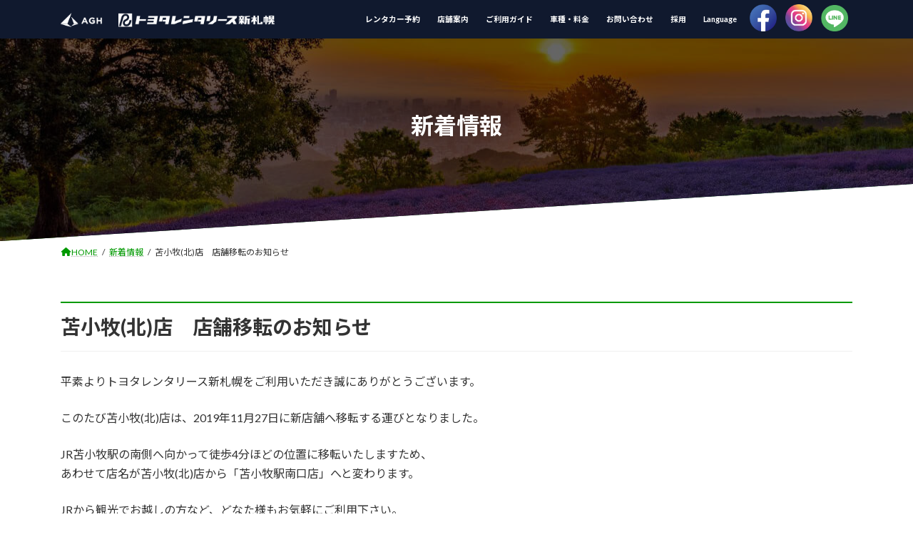

--- FILE ---
content_type: text/html; charset=UTF-8
request_url: https://www.rent-a-lease.com/informations/2019-11-01/
body_size: 14570
content:
<!DOCTYPE html>
<html lang="ja">
<head>
<meta charset="utf-8">
<meta http-equiv="X-UA-Compatible" content="IE=edge">
<meta name="viewport" content="width=device-width, initial-scale=1">
<!-- Google tag (gtag.js) --><script async src="https://www.googletagmanager.com/gtag/js?id=UA-31312340-1"></script><script>window.dataLayer = window.dataLayer || [];function gtag(){dataLayer.push(arguments);}gtag('js', new Date());gtag('config', 'UA-31312340-1');</script>
<!-- Google Tag Manager -->
<script>(function(w,d,s,l,i){w[l]=w[l]||[];w[l].push({'gtm.start':
new Date().getTime(),event:'gtm.js'});var f=d.getElementsByTagName(s)[0],
j=d.createElement(s),dl=l!='dataLayer'?'&l='+l:'';j.async=true;j.src=
'https://www.googletagmanager.com/gtm.js?id='+i+dl;f.parentNode.insertBefore(j,f);
})(window,document,'script','dataLayer','GTM-MGWG5GT');</script>
<!-- End Google Tag Manager --><title>苫小牧(北)店　店舗移転のお知らせ | トヨタレンタリース新札幌</title>
<meta name='robots' content='max-image-preview:large' />
<link rel="alternate" type="application/rss+xml" title="トヨタレンタリース新札幌 &raquo; フィード" href="https://www.rent-a-lease.com/feed/" />
<link rel="alternate" type="application/rss+xml" title="トヨタレンタリース新札幌 &raquo; コメントフィード" href="https://www.rent-a-lease.com/comments/feed/" />
<meta name="description" content="苫小牧(北)店　店舗移転のお知らせ平素よりトヨタレンタリース新札幌をご利用いただき誠にありがとうございます。このたび苫小牧(北)店は、2019年11月27日に新店舗へ移転する運びとなりました。JR苫小牧駅の南側へ向かって徒歩4分ほどの位置に移転いたしますため、あわせて店名が苫小牧(北)店から「苫小牧駅南口店」へと変わります。JRから観光でお越しの方など、どなた様もお気軽にご利用下さい。—–移転後店舗情報—–店舗名：トヨタレンタ" /><link rel='stylesheet' id='snow-monkey-blocks/child-pages/nopro-css' href='https://www.rent-a-lease.com/main/wp-content/plugins/snow-monkey-blocks/dist/blocks/child-pages/nopro.css?ver=1677682779' type='text/css' media='all' />
<link rel='stylesheet' id='snow-monkey-blocks/contents-outline/nopro-css' href='https://www.rent-a-lease.com/main/wp-content/plugins/snow-monkey-blocks/dist/blocks/contents-outline/nopro.css?ver=1677682779' type='text/css' media='all' />
<link rel='stylesheet' id='snow-monkey-blocks/like-me-box/nopro-css' href='https://www.rent-a-lease.com/main/wp-content/plugins/snow-monkey-blocks/dist/blocks/like-me-box/nopro.css?ver=1677682779' type='text/css' media='all' />
<link rel='stylesheet' id='snow-monkey-blocks/pickup-slider/nopro-css' href='https://www.rent-a-lease.com/main/wp-content/plugins/snow-monkey-blocks/dist/blocks/pickup-slider/nopro.css?ver=1677682779' type='text/css' media='all' />
<link rel='stylesheet' id='snow-monkey-blocks/rss/nopro-css' href='https://www.rent-a-lease.com/main/wp-content/plugins/snow-monkey-blocks/dist/blocks/rss/nopro.css?ver=1677682779' type='text/css' media='all' />
<link rel='stylesheet' id='snow-monkey-blocks/recent-posts/nopro-css' href='https://www.rent-a-lease.com/main/wp-content/plugins/snow-monkey-blocks/dist/blocks/recent-posts/nopro.css?ver=1677682779' type='text/css' media='all' />
<link rel='stylesheet' id='snow-monkey-blocks/taxonomy-posts/nopro-css' href='https://www.rent-a-lease.com/main/wp-content/plugins/snow-monkey-blocks/dist/blocks/taxonomy-posts/nopro.css?ver=1677682779' type='text/css' media='all' />
<link rel='stylesheet' id='snow-monkey-blocks/taxonomy-terms/nopro-css' href='https://www.rent-a-lease.com/main/wp-content/plugins/snow-monkey-blocks/dist/blocks/taxonomy-terms/nopro.css?ver=1677682779' type='text/css' media='all' />
<link rel='stylesheet' id='sbi_styles-css' href='https://www.rent-a-lease.com/main/wp-content/plugins/instagram-feed/css/sbi-styles.min.css?ver=6.10.0' type='text/css' media='all' />
<link rel='stylesheet' id='vkExUnit_common_style-css' href='https://www.rent-a-lease.com/main/wp-content/plugins/vk-all-in-one-expansion-unit/assets/css/vkExUnit_style.css?ver=9.99.1.0' type='text/css' media='all' />
<style id='vkExUnit_common_style-inline-css' type='text/css'>
.veu_promotion-alert__content--text { border: 1px solid rgba(0,0,0,0.125); padding: 0.5em 1em; border-radius: var(--vk-size-radius); margin-bottom: var(--vk-margin-block-bottom); font-size: 0.875rem; } /* Alert Content部分に段落タグを入れた場合に最後の段落の余白を0にする */ .veu_promotion-alert__content--text p:last-of-type{ margin-bottom:0; margin-top: 0; }
:root {--ver_page_top_button_url:url(https://www.rent-a-lease.com/main/wp-content/plugins/vk-all-in-one-expansion-unit/assets/images/to-top-btn-icon.svg);}@font-face {font-weight: normal;font-style: normal;font-family: "vk_sns";src: url("https://www.rent-a-lease.com/main/wp-content/plugins/vk-all-in-one-expansion-unit/inc/sns/icons/fonts/vk_sns.eot?-bq20cj");src: url("https://www.rent-a-lease.com/main/wp-content/plugins/vk-all-in-one-expansion-unit/inc/sns/icons/fonts/vk_sns.eot?#iefix-bq20cj") format("embedded-opentype"),url("https://www.rent-a-lease.com/main/wp-content/plugins/vk-all-in-one-expansion-unit/inc/sns/icons/fonts/vk_sns.woff?-bq20cj") format("woff"),url("https://www.rent-a-lease.com/main/wp-content/plugins/vk-all-in-one-expansion-unit/inc/sns/icons/fonts/vk_sns.ttf?-bq20cj") format("truetype"),url("https://www.rent-a-lease.com/main/wp-content/plugins/vk-all-in-one-expansion-unit/inc/sns/icons/fonts/vk_sns.svg?-bq20cj#vk_sns") format("svg");}
</style>
<link rel='stylesheet' id='wp-block-library-css' href='https://www.rent-a-lease.com/main/wp-includes/css/dist/block-library/style.min.css?ver=6.1.9' type='text/css' media='all' />
<style id='wp-block-library-inline-css' type='text/css'>
.vk-cols--reverse{flex-direction:row-reverse}.vk-cols--hasbtn{margin-bottom:0}.vk-cols--hasbtn>.row>.vk_gridColumn_item,.vk-cols--hasbtn>.wp-block-column{position:relative;padding-bottom:3em}.vk-cols--hasbtn>.row>.vk_gridColumn_item>.wp-block-buttons,.vk-cols--hasbtn>.row>.vk_gridColumn_item>.vk_button,.vk-cols--hasbtn>.wp-block-column>.wp-block-buttons,.vk-cols--hasbtn>.wp-block-column>.vk_button{position:absolute;bottom:0;width:100%}.vk-cols--fit.wp-block-columns{gap:0}.vk-cols--fit.wp-block-columns,.vk-cols--fit.wp-block-columns:not(.is-not-stacked-on-mobile){margin-top:0;margin-bottom:0;justify-content:space-between}.vk-cols--fit.wp-block-columns>.wp-block-column *:last-child,.vk-cols--fit.wp-block-columns:not(.is-not-stacked-on-mobile)>.wp-block-column *:last-child{margin-bottom:0}.vk-cols--fit.wp-block-columns>.wp-block-column>.wp-block-cover,.vk-cols--fit.wp-block-columns:not(.is-not-stacked-on-mobile)>.wp-block-column>.wp-block-cover{margin-top:0}.vk-cols--fit.wp-block-columns.has-background,.vk-cols--fit.wp-block-columns:not(.is-not-stacked-on-mobile).has-background{padding:0}@media(max-width: 599px){.vk-cols--fit.wp-block-columns:not(.has-background)>.wp-block-column:not(.has-background),.vk-cols--fit.wp-block-columns:not(.is-not-stacked-on-mobile):not(.has-background)>.wp-block-column:not(.has-background){padding-left:0 !important;padding-right:0 !important}}@media(min-width: 782px){.vk-cols--fit.wp-block-columns .block-editor-block-list__block.wp-block-column:not(:first-child),.vk-cols--fit.wp-block-columns>.wp-block-column:not(:first-child),.vk-cols--fit.wp-block-columns:not(.is-not-stacked-on-mobile) .block-editor-block-list__block.wp-block-column:not(:first-child),.vk-cols--fit.wp-block-columns:not(.is-not-stacked-on-mobile)>.wp-block-column:not(:first-child){margin-left:0}}@media(min-width: 600px)and (max-width: 781px){.vk-cols--fit.wp-block-columns .wp-block-column:nth-child(2n),.vk-cols--fit.wp-block-columns:not(.is-not-stacked-on-mobile) .wp-block-column:nth-child(2n){margin-left:0}.vk-cols--fit.wp-block-columns .wp-block-column:not(:only-child),.vk-cols--fit.wp-block-columns:not(.is-not-stacked-on-mobile) .wp-block-column:not(:only-child){flex-basis:50% !important}}.vk-cols--fit--gap1.wp-block-columns{gap:1px}@media(min-width: 600px)and (max-width: 781px){.vk-cols--fit--gap1.wp-block-columns .wp-block-column:not(:only-child){flex-basis:calc(50% - 1px) !important}}.vk-cols--fit.vk-cols--grid>.block-editor-block-list__block,.vk-cols--fit.vk-cols--grid>.wp-block-column,.vk-cols--fit.vk-cols--grid:not(.is-not-stacked-on-mobile)>.block-editor-block-list__block,.vk-cols--fit.vk-cols--grid:not(.is-not-stacked-on-mobile)>.wp-block-column{flex-basis:50%;box-sizing:border-box}@media(max-width: 599px){.vk-cols--fit.vk-cols--grid.vk-cols--grid--alignfull>.wp-block-column:nth-child(2)>.wp-block-cover,.vk-cols--fit.vk-cols--grid:not(.is-not-stacked-on-mobile).vk-cols--grid--alignfull>.wp-block-column:nth-child(2)>.wp-block-cover{width:100vw;margin-right:calc((100% - 100vw)/2);margin-left:calc((100% - 100vw)/2)}}@media(min-width: 600px){.vk-cols--fit.vk-cols--grid.vk-cols--grid--alignfull>.wp-block-column:nth-child(2)>.wp-block-cover,.vk-cols--fit.vk-cols--grid:not(.is-not-stacked-on-mobile).vk-cols--grid--alignfull>.wp-block-column:nth-child(2)>.wp-block-cover{margin-right:calc(100% - 50vw);width:50vw}}@media(min-width: 600px){.vk-cols--fit.vk-cols--grid.vk-cols--grid--alignfull.vk-cols--reverse>.wp-block-column,.vk-cols--fit.vk-cols--grid:not(.is-not-stacked-on-mobile).vk-cols--grid--alignfull.vk-cols--reverse>.wp-block-column{margin-left:0;margin-right:0}.vk-cols--fit.vk-cols--grid.vk-cols--grid--alignfull.vk-cols--reverse>.wp-block-column:nth-child(2)>.wp-block-cover,.vk-cols--fit.vk-cols--grid:not(.is-not-stacked-on-mobile).vk-cols--grid--alignfull.vk-cols--reverse>.wp-block-column:nth-child(2)>.wp-block-cover{margin-left:calc(100% - 50vw)}}.vk-cols--menu h2,.vk-cols--menu h3,.vk-cols--menu h4,.vk-cols--menu h5{margin-bottom:.2em;text-shadow:#000 0 0 10px}.vk-cols--menu h2:first-child,.vk-cols--menu h3:first-child,.vk-cols--menu h4:first-child,.vk-cols--menu h5:first-child{margin-top:0}.vk-cols--menu p{margin-bottom:1rem;text-shadow:#000 0 0 10px}.vk-cols--menu .wp-block-cover__inner-container:last-child{margin-bottom:0}.vk-cols--fitbnrs .wp-block-column .wp-block-cover:hover img{filter:unset}.vk-cols--fitbnrs .wp-block-column .wp-block-cover:hover{background-color:unset}.vk-cols--fitbnrs .wp-block-column .wp-block-cover:hover .wp-block-cover__image-background{filter:unset !important}.vk-cols--fitbnrs .wp-block-cover__inner-container{position:absolute;height:100%;width:100%}.vk-cols--fitbnrs .vk_button{height:100%;margin:0}.vk-cols--fitbnrs .vk_button .vk_button_btn,.vk-cols--fitbnrs .vk_button .btn{height:100%;width:100%;border:none;box-shadow:none;background-color:unset !important;transition:unset}.vk-cols--fitbnrs .vk_button .vk_button_btn:hover,.vk-cols--fitbnrs .vk_button .btn:hover{transition:unset}.vk-cols--fitbnrs .vk_button .vk_button_btn:after,.vk-cols--fitbnrs .vk_button .btn:after{border:none}.vk-cols--fitbnrs .vk_button .vk_button_link_txt{width:100%;position:absolute;top:50%;left:50%;transform:translateY(-50%) translateX(-50%);font-size:2rem;text-shadow:#000 0 0 10px}.vk-cols--fitbnrs .vk_button .vk_button_link_subCaption{width:100%;position:absolute;top:calc(50% + 2.2em);left:50%;transform:translateY(-50%) translateX(-50%);text-shadow:#000 0 0 10px}@media(min-width: 992px){.vk-cols--media.wp-block-columns{gap:3rem}}.vk-fit-map figure{margin-bottom:0}.vk-fit-map iframe{position:relative;margin-bottom:0;display:block;max-height:400px;width:100vw}.vk-fit-map:is(.alignfull,.alignwide) div{max-width:100%}.vk-table--th--width25 :where(tr>*:first-child){width:25%}.vk-table--th--width30 :where(tr>*:first-child){width:30%}.vk-table--th--width35 :where(tr>*:first-child){width:35%}.vk-table--th--width40 :where(tr>*:first-child){width:40%}.vk-table--th--bg-bright :where(tr>*:first-child){background-color:var(--wp--preset--color--bg-secondary, rgba(0, 0, 0, 0.05))}@media(max-width: 599px){.vk-table--mobile-block :is(th,td){width:100%;display:block}.vk-table--mobile-block.wp-block-table table :is(th,td){border-top:none}}.vk-table--width--th25 :where(tr>*:first-child){width:25%}.vk-table--width--th30 :where(tr>*:first-child){width:30%}.vk-table--width--th35 :where(tr>*:first-child){width:35%}.vk-table--width--th40 :where(tr>*:first-child){width:40%}.no-margin{margin:0}@media(max-width: 599px){.wp-block-image.vk-aligncenter--mobile>.alignright{float:none;margin-left:auto;margin-right:auto}.vk-no-padding-horizontal--mobile{padding-left:0 !important;padding-right:0 !important}}
/* VK Color Palettes */:root{ --wp--preset--color--vk-color-primary:#009900}/* --vk-color-primary is deprecated. */:root{ --vk-color-primary: var(--wp--preset--color--vk-color-primary);}:root{ --wp--preset--color--vk-color-primary-dark:#007a00}/* --vk-color-primary-dark is deprecated. */:root{ --vk-color-primary-dark: var(--wp--preset--color--vk-color-primary-dark);}:root{ --wp--preset--color--vk-color-primary-vivid:#00a800}/* --vk-color-primary-vivid is deprecated. */:root{ --vk-color-primary-vivid: var(--wp--preset--color--vk-color-primary-vivid);}:root{ --wp--preset--color--vk-color-custom-1:#009900}/* --vk-color-custom-1 is deprecated. */:root{ --vk-color-custom-1: var(--wp--preset--color--vk-color-custom-1);}:root{ --wp--preset--color--vk-color-custom-2:#0000ff}/* --vk-color-custom-2 is deprecated. */:root{ --vk-color-custom-2: var(--wp--preset--color--vk-color-custom-2);}:root{ --wp--preset--color--vk-color-custom-3:#cccc66}/* --vk-color-custom-3 is deprecated. */:root{ --vk-color-custom-3: var(--wp--preset--color--vk-color-custom-3);}:root{ --wp--preset--color--vk-color-custom-4:#231815}/* --vk-color-custom-4 is deprecated. */:root{ --vk-color-custom-4: var(--wp--preset--color--vk-color-custom-4);}
</style>
<style id='pdfemb-pdf-embedder-viewer-style-inline-css' type='text/css'>
.wp-block-pdfemb-pdf-embedder-viewer{max-width:none}

</style>
<link rel='stylesheet' id='snow-monkey-blocks/accordion-css' href='https://www.rent-a-lease.com/main/wp-content/plugins/snow-monkey-blocks/dist/blocks/accordion/style.css?ver=1677682779' type='text/css' media='all' />
<link rel='stylesheet' id='snow-monkey-blocks/alert-css' href='https://www.rent-a-lease.com/main/wp-content/plugins/snow-monkey-blocks/dist/blocks/alert/style.css?ver=1677682779' type='text/css' media='all' />
<link rel='stylesheet' id='snow-monkey-blocks/balloon-css' href='https://www.rent-a-lease.com/main/wp-content/plugins/snow-monkey-blocks/dist/blocks/balloon/style.css?ver=1677682779' type='text/css' media='all' />
<link rel='stylesheet' id='snow-monkey-blocks/box-css' href='https://www.rent-a-lease.com/main/wp-content/plugins/snow-monkey-blocks/dist/blocks/box/style.css?ver=1677682779' type='text/css' media='all' />
<link rel='stylesheet' id='snow-monkey-blocks/btn-css' href='https://www.rent-a-lease.com/main/wp-content/plugins/snow-monkey-blocks/dist/blocks/btn/style.css?ver=1677682779' type='text/css' media='all' />
<link rel='stylesheet' id='snow-monkey-blocks/btn-box-css' href='https://www.rent-a-lease.com/main/wp-content/plugins/snow-monkey-blocks/dist/blocks/btn-box/style.css?ver=1677682779' type='text/css' media='all' />
<link rel='stylesheet' id='snow-monkey-blocks/buttons-css' href='https://www.rent-a-lease.com/main/wp-content/plugins/snow-monkey-blocks/dist/blocks/buttons/style.css?ver=1677682779' type='text/css' media='all' />
<link rel='stylesheet' id='snow-monkey-blocks/categories-list-css' href='https://www.rent-a-lease.com/main/wp-content/plugins/snow-monkey-blocks/dist/blocks/categories-list/style.css?ver=1677682779' type='text/css' media='all' />
<link rel='stylesheet' id='snow-monkey-blocks/container-css' href='https://www.rent-a-lease.com/main/wp-content/plugins/snow-monkey-blocks/dist/blocks/container/style.css?ver=1677682779' type='text/css' media='all' />
<link rel='stylesheet' id='snow-monkey-blocks/countdown-css' href='https://www.rent-a-lease.com/main/wp-content/plugins/snow-monkey-blocks/dist/blocks/countdown/style.css?ver=1677682779' type='text/css' media='all' />
<link rel='stylesheet' id='snow-monkey-blocks/directory-structure-css' href='https://www.rent-a-lease.com/main/wp-content/plugins/snow-monkey-blocks/dist/blocks/directory-structure/style.css?ver=1677682779' type='text/css' media='all' />
<link rel='stylesheet' id='snow-monkey-blocks/evaluation-star-css' href='https://www.rent-a-lease.com/main/wp-content/plugins/snow-monkey-blocks/dist/blocks/evaluation-star/style.css?ver=1677682779' type='text/css' media='all' />
<link rel='stylesheet' id='snow-monkey-blocks/faq-css' href='https://www.rent-a-lease.com/main/wp-content/plugins/snow-monkey-blocks/dist/blocks/faq/style.css?ver=1677682779' type='text/css' media='all' />
<link rel='stylesheet' id='snow-monkey-blocks/information-css' href='https://www.rent-a-lease.com/main/wp-content/plugins/snow-monkey-blocks/dist/blocks/information/style.css?ver=1677682779' type='text/css' media='all' />
<link rel='stylesheet' id='snow-monkey-blocks/items-css' href='https://www.rent-a-lease.com/main/wp-content/plugins/snow-monkey-blocks/dist/blocks/items/style.css?ver=1677682779' type='text/css' media='all' />
<link rel='stylesheet' id='snow-monkey-blocks/list-css' href='https://www.rent-a-lease.com/main/wp-content/plugins/snow-monkey-blocks/dist/blocks/list/style.css?ver=1677682779' type='text/css' media='all' />
<link rel='stylesheet' id='snow-monkey-blocks/media-text-css' href='https://www.rent-a-lease.com/main/wp-content/plugins/snow-monkey-blocks/dist/blocks/media-text/style.css?ver=1677682779' type='text/css' media='all' />
<link rel='stylesheet' id='snow-monkey-blocks/panels-css' href='https://www.rent-a-lease.com/main/wp-content/plugins/snow-monkey-blocks/dist/blocks/panels/style.css?ver=1677682779' type='text/css' media='all' />
<link rel='stylesheet' id='snow-monkey-blocks/price-menu-css' href='https://www.rent-a-lease.com/main/wp-content/plugins/snow-monkey-blocks/dist/blocks/price-menu/style.css?ver=1677682779' type='text/css' media='all' />
<link rel='stylesheet' id='snow-monkey-blocks/pricing-table-css' href='https://www.rent-a-lease.com/main/wp-content/plugins/snow-monkey-blocks/dist/blocks/pricing-table/style.css?ver=1677682779' type='text/css' media='all' />
<link rel='stylesheet' id='snow-monkey-blocks/rating-box-css' href='https://www.rent-a-lease.com/main/wp-content/plugins/snow-monkey-blocks/dist/blocks/rating-box/style.css?ver=1677682779' type='text/css' media='all' />
<link rel='stylesheet' id='snow-monkey-blocks/section-css' href='https://www.rent-a-lease.com/main/wp-content/plugins/snow-monkey-blocks/dist/blocks/section/style.css?ver=1677682779' type='text/css' media='all' />
<link rel='stylesheet' id='snow-monkey-blocks/section-break-the-grid-css' href='https://www.rent-a-lease.com/main/wp-content/plugins/snow-monkey-blocks/dist/blocks/section-break-the-grid/style.css?ver=1677682779' type='text/css' media='all' />
<link rel='stylesheet' id='snow-monkey-blocks/section-side-heading-css' href='https://www.rent-a-lease.com/main/wp-content/plugins/snow-monkey-blocks/dist/blocks/section-side-heading/style.css?ver=1677682779' type='text/css' media='all' />
<link rel='stylesheet' id='snow-monkey-blocks/section-with-bgimage-css' href='https://www.rent-a-lease.com/main/wp-content/plugins/snow-monkey-blocks/dist/blocks/section-with-bgimage/style.css?ver=1677682779' type='text/css' media='all' />
<link rel='stylesheet' id='snow-monkey-blocks/section-with-bgvideo-css' href='https://www.rent-a-lease.com/main/wp-content/plugins/snow-monkey-blocks/dist/blocks/section-with-bgvideo/style.css?ver=1677682779' type='text/css' media='all' />
<link rel='stylesheet' id='slick-carousel-css' href='https://www.rent-a-lease.com/main/wp-content/plugins/snow-monkey-blocks/dist/packages/slick/slick.css?ver=1677682780' type='text/css' media='all' />
<link rel='stylesheet' id='slick-carousel-theme-css' href='https://www.rent-a-lease.com/main/wp-content/plugins/snow-monkey-blocks/dist/packages/slick/slick-theme.css?ver=1677682780' type='text/css' media='all' />
<link rel='stylesheet' id='snow-monkey-blocks/slider-css' href='https://www.rent-a-lease.com/main/wp-content/plugins/snow-monkey-blocks/dist/blocks/slider/style.css?ver=1677682779' type='text/css' media='all' />
<link rel='stylesheet' id='spider-css' href='https://www.rent-a-lease.com/main/wp-content/plugins/snow-monkey-blocks/dist/packages/spider/dist/css/spider.css?ver=1677682780' type='text/css' media='all' />
<link rel='stylesheet' id='snow-monkey-blocks/spider-slider-css' href='https://www.rent-a-lease.com/main/wp-content/plugins/snow-monkey-blocks/dist/blocks/spider-slider/style.css?ver=1677682779' type='text/css' media='all' />
<link rel='stylesheet' id='snow-monkey-blocks/spider-contents-slider-css' href='https://www.rent-a-lease.com/main/wp-content/plugins/snow-monkey-blocks/dist/blocks/spider-contents-slider/style.css?ver=1677682779' type='text/css' media='all' />
<link rel='stylesheet' id='snow-monkey-blocks/spider-pickup-slider-css' href='https://www.rent-a-lease.com/main/wp-content/plugins/snow-monkey-blocks/dist/blocks/spider-pickup-slider/style.css?ver=1677682779' type='text/css' media='all' />
<link rel='stylesheet' id='snow-monkey-blocks/step-css' href='https://www.rent-a-lease.com/main/wp-content/plugins/snow-monkey-blocks/dist/blocks/step/style.css?ver=1677682779' type='text/css' media='all' />
<link rel='stylesheet' id='snow-monkey-blocks/tabs-css' href='https://www.rent-a-lease.com/main/wp-content/plugins/snow-monkey-blocks/dist/blocks/tabs/style.css?ver=1677682779' type='text/css' media='all' />
<link rel='stylesheet' id='snow-monkey-blocks/taxonomy-terms-css' href='https://www.rent-a-lease.com/main/wp-content/plugins/snow-monkey-blocks/dist/blocks/taxonomy-terms/style.css?ver=1677682779' type='text/css' media='all' />
<link rel='stylesheet' id='snow-monkey-blocks/testimonial-css' href='https://www.rent-a-lease.com/main/wp-content/plugins/snow-monkey-blocks/dist/blocks/testimonial/style.css?ver=1677682779' type='text/css' media='all' />
<link rel='stylesheet' id='snow-monkey-blocks/thumbnail-gallery-css' href='https://www.rent-a-lease.com/main/wp-content/plugins/snow-monkey-blocks/dist/blocks/thumbnail-gallery/style.css?ver=1677682779' type='text/css' media='all' />
<link rel='stylesheet' id='vk-swiper-style-css' href='https://www.rent-a-lease.com/main/wp-content/plugins/vk-blocks/vendor/vektor-inc/vk-swiper/src/assets/css/swiper-bundle.min.css?ver=11.0.2' type='text/css' media='all' />
<link rel='stylesheet' id='vk-blocks/slider-css' href='https://www.rent-a-lease.com/main/wp-content/plugins/vk-blocks/build/slider/style.css?ver=1.69.1.2' type='text/css' media='all' />
<link rel='stylesheet' id='snow-monkey-blocks-css' href='https://www.rent-a-lease.com/main/wp-content/plugins/snow-monkey-blocks/dist/css/blocks.css?ver=1677682779' type='text/css' media='all' />
<link rel='stylesheet' id='snow-monkey-blocks-fallback-css' href='https://www.rent-a-lease.com/main/wp-content/plugins/snow-monkey-blocks/dist/css/fallback.css?ver=1677682779' type='text/css' media='all' />
<link rel='stylesheet' id='fontawesome-free-css' href='https://www.rent-a-lease.com/main/wp-content/plugins/getwid/vendors/fontawesome-free/css/all.min.css?ver=5.5.0' type='text/css' media='all' />
<link rel='stylesheet' id='slick-css' href='https://www.rent-a-lease.com/main/wp-content/plugins/getwid/vendors/slick/slick/slick.min.css?ver=1.9.0' type='text/css' media='all' />
<link rel='stylesheet' id='slick-theme-css' href='https://www.rent-a-lease.com/main/wp-content/plugins/getwid/vendors/slick/slick/slick-theme.min.css?ver=1.9.0' type='text/css' media='all' />
<link rel='stylesheet' id='mp-fancybox-css' href='https://www.rent-a-lease.com/main/wp-content/plugins/getwid/vendors/mp-fancybox/jquery.fancybox.min.css?ver=3.5.7-mp.1' type='text/css' media='all' />
<link rel='stylesheet' id='getwid-blocks-css' href='https://www.rent-a-lease.com/main/wp-content/plugins/getwid/assets/css/blocks.style.css?ver=2.1.3' type='text/css' media='all' />
<style id='getwid-blocks-inline-css' type='text/css'>
.wp-block-getwid-section .wp-block-getwid-section__wrapper .wp-block-getwid-section__inner-wrapper{max-width: 1140px;}
</style>
<link rel='stylesheet' id='classic-theme-styles-css' href='https://www.rent-a-lease.com/main/wp-includes/css/classic-themes.min.css?ver=1' type='text/css' media='all' />
<style id='global-styles-inline-css' type='text/css'>
body{--wp--preset--color--black: #000000;--wp--preset--color--cyan-bluish-gray: #abb8c3;--wp--preset--color--white: #ffffff;--wp--preset--color--pale-pink: #f78da7;--wp--preset--color--vivid-red: #cf2e2e;--wp--preset--color--luminous-vivid-orange: #ff6900;--wp--preset--color--luminous-vivid-amber: #fcb900;--wp--preset--color--light-green-cyan: #7bdcb5;--wp--preset--color--vivid-green-cyan: #00d084;--wp--preset--color--pale-cyan-blue: #8ed1fc;--wp--preset--color--vivid-cyan-blue: #0693e3;--wp--preset--color--vivid-purple: #9b51e0;--wp--preset--color--vk-color-primary: #009900;--wp--preset--color--vk-color-primary-dark: #007a00;--wp--preset--color--vk-color-primary-vivid: #00a800;--wp--preset--color--vk-color-custom-1: #009900;--wp--preset--color--vk-color-custom-2: #0000ff;--wp--preset--color--vk-color-custom-3: #cccc66;--wp--preset--color--vk-color-custom-4: #231815;--wp--preset--gradient--vivid-cyan-blue-to-vivid-purple: linear-gradient(135deg,rgba(6,147,227,1) 0%,rgb(155,81,224) 100%);--wp--preset--gradient--light-green-cyan-to-vivid-green-cyan: linear-gradient(135deg,rgb(122,220,180) 0%,rgb(0,208,130) 100%);--wp--preset--gradient--luminous-vivid-amber-to-luminous-vivid-orange: linear-gradient(135deg,rgba(252,185,0,1) 0%,rgba(255,105,0,1) 100%);--wp--preset--gradient--luminous-vivid-orange-to-vivid-red: linear-gradient(135deg,rgba(255,105,0,1) 0%,rgb(207,46,46) 100%);--wp--preset--gradient--very-light-gray-to-cyan-bluish-gray: linear-gradient(135deg,rgb(238,238,238) 0%,rgb(169,184,195) 100%);--wp--preset--gradient--cool-to-warm-spectrum: linear-gradient(135deg,rgb(74,234,220) 0%,rgb(151,120,209) 20%,rgb(207,42,186) 40%,rgb(238,44,130) 60%,rgb(251,105,98) 80%,rgb(254,248,76) 100%);--wp--preset--gradient--blush-light-purple: linear-gradient(135deg,rgb(255,206,236) 0%,rgb(152,150,240) 100%);--wp--preset--gradient--blush-bordeaux: linear-gradient(135deg,rgb(254,205,165) 0%,rgb(254,45,45) 50%,rgb(107,0,62) 100%);--wp--preset--gradient--luminous-dusk: linear-gradient(135deg,rgb(255,203,112) 0%,rgb(199,81,192) 50%,rgb(65,88,208) 100%);--wp--preset--gradient--pale-ocean: linear-gradient(135deg,rgb(255,245,203) 0%,rgb(182,227,212) 50%,rgb(51,167,181) 100%);--wp--preset--gradient--electric-grass: linear-gradient(135deg,rgb(202,248,128) 0%,rgb(113,206,126) 100%);--wp--preset--gradient--midnight: linear-gradient(135deg,rgb(2,3,129) 0%,rgb(40,116,252) 100%);--wp--preset--gradient--vivid-green-cyan-to-vivid-cyan-blue: linear-gradient(135deg,rgba(0,208,132,1) 0%,rgba(6,147,227,1) 100%);--wp--preset--duotone--dark-grayscale: url('#wp-duotone-dark-grayscale');--wp--preset--duotone--grayscale: url('#wp-duotone-grayscale');--wp--preset--duotone--purple-yellow: url('#wp-duotone-purple-yellow');--wp--preset--duotone--blue-red: url('#wp-duotone-blue-red');--wp--preset--duotone--midnight: url('#wp-duotone-midnight');--wp--preset--duotone--magenta-yellow: url('#wp-duotone-magenta-yellow');--wp--preset--duotone--purple-green: url('#wp-duotone-purple-green');--wp--preset--duotone--blue-orange: url('#wp-duotone-blue-orange');--wp--preset--font-size--small: 14px;--wp--preset--font-size--medium: 20px;--wp--preset--font-size--large: 24px;--wp--preset--font-size--x-large: 42px;--wp--preset--font-size--regular: 16px;--wp--preset--font-size--huge: 36px;--wp--preset--spacing--20: 0.44rem;--wp--preset--spacing--30: 0.67rem;--wp--preset--spacing--40: 1rem;--wp--preset--spacing--50: 1.5rem;--wp--preset--spacing--60: 2.25rem;--wp--preset--spacing--70: 3.38rem;--wp--preset--spacing--80: 5.06rem;}:where(.is-layout-flex){gap: 0.5em;}body .is-layout-flow > .alignleft{float: left;margin-inline-start: 0;margin-inline-end: 2em;}body .is-layout-flow > .alignright{float: right;margin-inline-start: 2em;margin-inline-end: 0;}body .is-layout-flow > .aligncenter{margin-left: auto !important;margin-right: auto !important;}body .is-layout-constrained > .alignleft{float: left;margin-inline-start: 0;margin-inline-end: 2em;}body .is-layout-constrained > .alignright{float: right;margin-inline-start: 2em;margin-inline-end: 0;}body .is-layout-constrained > .aligncenter{margin-left: auto !important;margin-right: auto !important;}body .is-layout-constrained > :where(:not(.alignleft):not(.alignright):not(.alignfull)){max-width: var(--wp--style--global--content-size);margin-left: auto !important;margin-right: auto !important;}body .is-layout-constrained > .alignwide{max-width: var(--wp--style--global--wide-size);}body .is-layout-flex{display: flex;}body .is-layout-flex{flex-wrap: wrap;align-items: center;}body .is-layout-flex > *{margin: 0;}:where(.wp-block-columns.is-layout-flex){gap: 2em;}.has-black-color{color: var(--wp--preset--color--black) !important;}.has-cyan-bluish-gray-color{color: var(--wp--preset--color--cyan-bluish-gray) !important;}.has-white-color{color: var(--wp--preset--color--white) !important;}.has-pale-pink-color{color: var(--wp--preset--color--pale-pink) !important;}.has-vivid-red-color{color: var(--wp--preset--color--vivid-red) !important;}.has-luminous-vivid-orange-color{color: var(--wp--preset--color--luminous-vivid-orange) !important;}.has-luminous-vivid-amber-color{color: var(--wp--preset--color--luminous-vivid-amber) !important;}.has-light-green-cyan-color{color: var(--wp--preset--color--light-green-cyan) !important;}.has-vivid-green-cyan-color{color: var(--wp--preset--color--vivid-green-cyan) !important;}.has-pale-cyan-blue-color{color: var(--wp--preset--color--pale-cyan-blue) !important;}.has-vivid-cyan-blue-color{color: var(--wp--preset--color--vivid-cyan-blue) !important;}.has-vivid-purple-color{color: var(--wp--preset--color--vivid-purple) !important;}.has-vk-color-primary-color{color: var(--wp--preset--color--vk-color-primary) !important;}.has-vk-color-primary-dark-color{color: var(--wp--preset--color--vk-color-primary-dark) !important;}.has-vk-color-primary-vivid-color{color: var(--wp--preset--color--vk-color-primary-vivid) !important;}.has-vk-color-custom-1-color{color: var(--wp--preset--color--vk-color-custom-1) !important;}.has-vk-color-custom-2-color{color: var(--wp--preset--color--vk-color-custom-2) !important;}.has-vk-color-custom-3-color{color: var(--wp--preset--color--vk-color-custom-3) !important;}.has-vk-color-custom-4-color{color: var(--wp--preset--color--vk-color-custom-4) !important;}.has-black-background-color{background-color: var(--wp--preset--color--black) !important;}.has-cyan-bluish-gray-background-color{background-color: var(--wp--preset--color--cyan-bluish-gray) !important;}.has-white-background-color{background-color: var(--wp--preset--color--white) !important;}.has-pale-pink-background-color{background-color: var(--wp--preset--color--pale-pink) !important;}.has-vivid-red-background-color{background-color: var(--wp--preset--color--vivid-red) !important;}.has-luminous-vivid-orange-background-color{background-color: var(--wp--preset--color--luminous-vivid-orange) !important;}.has-luminous-vivid-amber-background-color{background-color: var(--wp--preset--color--luminous-vivid-amber) !important;}.has-light-green-cyan-background-color{background-color: var(--wp--preset--color--light-green-cyan) !important;}.has-vivid-green-cyan-background-color{background-color: var(--wp--preset--color--vivid-green-cyan) !important;}.has-pale-cyan-blue-background-color{background-color: var(--wp--preset--color--pale-cyan-blue) !important;}.has-vivid-cyan-blue-background-color{background-color: var(--wp--preset--color--vivid-cyan-blue) !important;}.has-vivid-purple-background-color{background-color: var(--wp--preset--color--vivid-purple) !important;}.has-vk-color-primary-background-color{background-color: var(--wp--preset--color--vk-color-primary) !important;}.has-vk-color-primary-dark-background-color{background-color: var(--wp--preset--color--vk-color-primary-dark) !important;}.has-vk-color-primary-vivid-background-color{background-color: var(--wp--preset--color--vk-color-primary-vivid) !important;}.has-vk-color-custom-1-background-color{background-color: var(--wp--preset--color--vk-color-custom-1) !important;}.has-vk-color-custom-2-background-color{background-color: var(--wp--preset--color--vk-color-custom-2) !important;}.has-vk-color-custom-3-background-color{background-color: var(--wp--preset--color--vk-color-custom-3) !important;}.has-vk-color-custom-4-background-color{background-color: var(--wp--preset--color--vk-color-custom-4) !important;}.has-black-border-color{border-color: var(--wp--preset--color--black) !important;}.has-cyan-bluish-gray-border-color{border-color: var(--wp--preset--color--cyan-bluish-gray) !important;}.has-white-border-color{border-color: var(--wp--preset--color--white) !important;}.has-pale-pink-border-color{border-color: var(--wp--preset--color--pale-pink) !important;}.has-vivid-red-border-color{border-color: var(--wp--preset--color--vivid-red) !important;}.has-luminous-vivid-orange-border-color{border-color: var(--wp--preset--color--luminous-vivid-orange) !important;}.has-luminous-vivid-amber-border-color{border-color: var(--wp--preset--color--luminous-vivid-amber) !important;}.has-light-green-cyan-border-color{border-color: var(--wp--preset--color--light-green-cyan) !important;}.has-vivid-green-cyan-border-color{border-color: var(--wp--preset--color--vivid-green-cyan) !important;}.has-pale-cyan-blue-border-color{border-color: var(--wp--preset--color--pale-cyan-blue) !important;}.has-vivid-cyan-blue-border-color{border-color: var(--wp--preset--color--vivid-cyan-blue) !important;}.has-vivid-purple-border-color{border-color: var(--wp--preset--color--vivid-purple) !important;}.has-vk-color-primary-border-color{border-color: var(--wp--preset--color--vk-color-primary) !important;}.has-vk-color-primary-dark-border-color{border-color: var(--wp--preset--color--vk-color-primary-dark) !important;}.has-vk-color-primary-vivid-border-color{border-color: var(--wp--preset--color--vk-color-primary-vivid) !important;}.has-vk-color-custom-1-border-color{border-color: var(--wp--preset--color--vk-color-custom-1) !important;}.has-vk-color-custom-2-border-color{border-color: var(--wp--preset--color--vk-color-custom-2) !important;}.has-vk-color-custom-3-border-color{border-color: var(--wp--preset--color--vk-color-custom-3) !important;}.has-vk-color-custom-4-border-color{border-color: var(--wp--preset--color--vk-color-custom-4) !important;}.has-vivid-cyan-blue-to-vivid-purple-gradient-background{background: var(--wp--preset--gradient--vivid-cyan-blue-to-vivid-purple) !important;}.has-light-green-cyan-to-vivid-green-cyan-gradient-background{background: var(--wp--preset--gradient--light-green-cyan-to-vivid-green-cyan) !important;}.has-luminous-vivid-amber-to-luminous-vivid-orange-gradient-background{background: var(--wp--preset--gradient--luminous-vivid-amber-to-luminous-vivid-orange) !important;}.has-luminous-vivid-orange-to-vivid-red-gradient-background{background: var(--wp--preset--gradient--luminous-vivid-orange-to-vivid-red) !important;}.has-very-light-gray-to-cyan-bluish-gray-gradient-background{background: var(--wp--preset--gradient--very-light-gray-to-cyan-bluish-gray) !important;}.has-cool-to-warm-spectrum-gradient-background{background: var(--wp--preset--gradient--cool-to-warm-spectrum) !important;}.has-blush-light-purple-gradient-background{background: var(--wp--preset--gradient--blush-light-purple) !important;}.has-blush-bordeaux-gradient-background{background: var(--wp--preset--gradient--blush-bordeaux) !important;}.has-luminous-dusk-gradient-background{background: var(--wp--preset--gradient--luminous-dusk) !important;}.has-pale-ocean-gradient-background{background: var(--wp--preset--gradient--pale-ocean) !important;}.has-electric-grass-gradient-background{background: var(--wp--preset--gradient--electric-grass) !important;}.has-midnight-gradient-background{background: var(--wp--preset--gradient--midnight) !important;}.has-small-font-size{font-size: var(--wp--preset--font-size--small) !important;}.has-medium-font-size{font-size: var(--wp--preset--font-size--medium) !important;}.has-large-font-size{font-size: var(--wp--preset--font-size--large) !important;}.has-x-large-font-size{font-size: var(--wp--preset--font-size--x-large) !important;}
.wp-block-navigation a:where(:not(.wp-element-button)){color: inherit;}
:where(.wp-block-columns.is-layout-flex){gap: 2em;}
.wp-block-pullquote{font-size: 1.5em;line-height: 1.6;}
</style>
<link rel='stylesheet' id='flexible-table-block-css' href='https://www.rent-a-lease.com/main/wp-content/plugins/flexible-table-block/build/style-index.css?ver=1693083771' type='text/css' media='all' />
<style id='flexible-table-block-inline-css' type='text/css'>
.wp-block-flexible-table-block-table.wp-block-flexible-table-block-table>table{width:100%;max-width:100%;border-collapse:collapse;}.wp-block-flexible-table-block-table.wp-block-flexible-table-block-table.is-style-stripes tbody tr:nth-child(odd) th{background-color:#f0f0f1;}.wp-block-flexible-table-block-table.wp-block-flexible-table-block-table.is-style-stripes tbody tr:nth-child(odd) td{background-color:#f0f0f1;}.wp-block-flexible-table-block-table.wp-block-flexible-table-block-table.is-style-stripes tbody tr:nth-child(even) th{background-color:#ffffff;}.wp-block-flexible-table-block-table.wp-block-flexible-table-block-table.is-style-stripes tbody tr:nth-child(even) td{background-color:#ffffff;}.wp-block-flexible-table-block-table.wp-block-flexible-table-block-table>table tr th,.wp-block-flexible-table-block-table.wp-block-flexible-table-block-table>table tr td{padding:0.5em;border-width:1px;border-style:solid;border-color:#000000;text-align:left;vertical-align:middle;}.wp-block-flexible-table-block-table.wp-block-flexible-table-block-table>table tr th{background-color:#f0f0f1;}.wp-block-flexible-table-block-table.wp-block-flexible-table-block-table>table tr td{background-color:#ffffff;}@media screen and (min-width:769px){.wp-block-flexible-table-block-table.is-scroll-on-pc{overflow-x:scroll;}.wp-block-flexible-table-block-table.is-scroll-on-pc table{max-width:none;align-self:self-start;}}@media screen and (max-width:768px){.wp-block-flexible-table-block-table.is-scroll-on-mobile{overflow-x:scroll;}.wp-block-flexible-table-block-table.is-scroll-on-mobile table{max-width:none;align-self:self-start;}.wp-block-flexible-table-block-table table.is-stacked-on-mobile th,.wp-block-flexible-table-block-table table.is-stacked-on-mobile td{width:100%!important;display:block;}}
</style>
<link rel='stylesheet' id='veu-cta-css' href='https://www.rent-a-lease.com/main/wp-content/plugins/vk-all-in-one-expansion-unit/inc/call-to-action/package/assets/css/style.css?ver=9.99.1.0' type='text/css' media='all' />
<link rel='stylesheet' id='lightning-common-style-css' href='https://www.rent-a-lease.com/main/wp-content/themes/lightning/_g3/assets/css/style.css?ver=15.9.0' type='text/css' media='all' />
<style id='lightning-common-style-inline-css' type='text/css'>
/* Lightning */:root {--vk-color-primary:#009900;--vk-color-primary-dark:#007a00;--vk-color-primary-vivid:#00a800;--g_nav_main_acc_icon_open_url:url(https://www.rent-a-lease.com/main/wp-content/themes/lightning/_g3/inc/vk-mobile-nav/package/images/vk-menu-acc-icon-open-black.svg);--g_nav_main_acc_icon_close_url: url(https://www.rent-a-lease.com/main/wp-content/themes/lightning/_g3/inc/vk-mobile-nav/package/images/vk-menu-close-black.svg);--g_nav_sub_acc_icon_open_url: url(https://www.rent-a-lease.com/main/wp-content/themes/lightning/_g3/inc/vk-mobile-nav/package/images/vk-menu-acc-icon-open-white.svg);--g_nav_sub_acc_icon_close_url: url(https://www.rent-a-lease.com/main/wp-content/themes/lightning/_g3/inc/vk-mobile-nav/package/images/vk-menu-close-white.svg);}
html{scroll-padding-top:var(--vk-size-admin-bar);}
/* vk-mobile-nav */:root {--vk-mobile-nav-menu-btn-bg-src: url("https://www.rent-a-lease.com/main/wp-content/themes/lightning/_g3/inc/vk-mobile-nav/package/images/vk-menu-btn-black.svg");--vk-mobile-nav-menu-btn-close-bg-src: url("https://www.rent-a-lease.com/main/wp-content/themes/lightning/_g3/inc/vk-mobile-nav/package/images/vk-menu-close-black.svg");--vk-menu-acc-icon-open-black-bg-src: url("https://www.rent-a-lease.com/main/wp-content/themes/lightning/_g3/inc/vk-mobile-nav/package/images/vk-menu-acc-icon-open-black.svg");--vk-menu-acc-icon-open-white-bg-src: url("https://www.rent-a-lease.com/main/wp-content/themes/lightning/_g3/inc/vk-mobile-nav/package/images/vk-menu-acc-icon-open-white.svg");--vk-menu-acc-icon-close-black-bg-src: url("https://www.rent-a-lease.com/main/wp-content/themes/lightning/_g3/inc/vk-mobile-nav/package/images/vk-menu-close-black.svg");--vk-menu-acc-icon-close-white-bg-src: url("https://www.rent-a-lease.com/main/wp-content/themes/lightning/_g3/inc/vk-mobile-nav/package/images/vk-menu-close-white.svg");}
</style>
<link rel='stylesheet' id='lightning-design-style-css' href='https://www.rent-a-lease.com/main/wp-content/themes/lightning/_g3/design-skin/origin3/css/style.css?ver=15.9.0' type='text/css' media='all' />
<style id='lightning-design-style-inline-css' type='text/css'>
.tagcloud a:before { font-family: "Font Awesome 5 Free";content: "\f02b";font-weight: bold; }
</style>
<link rel='stylesheet' id='vk-blog-card-css' href='https://www.rent-a-lease.com/main/wp-content/themes/lightning/_g3/inc/vk-wp-oembed-blog-card/package/css/blog-card.css?ver=6.1.9' type='text/css' media='all' />
<link rel='stylesheet' id='vk-blocks-build-css-css' href='https://www.rent-a-lease.com/main/wp-content/plugins/vk-blocks/build/block-build.css?ver=1.69.1.2' type='text/css' media='all' />
<style id='vk-blocks-build-css-inline-css' type='text/css'>
:root {--vk_flow-arrow: url(https://www.rent-a-lease.com/main/wp-content/plugins/vk-blocks/inc/vk-blocks/images/arrow_bottom.svg);--vk_image-mask-wave01: url(https://www.rent-a-lease.com/main/wp-content/plugins/vk-blocks/inc/vk-blocks/images/wave01.svg);--vk_image-mask-wave02: url(https://www.rent-a-lease.com/main/wp-content/plugins/vk-blocks/inc/vk-blocks/images/wave02.svg);--vk_image-mask-wave03: url(https://www.rent-a-lease.com/main/wp-content/plugins/vk-blocks/inc/vk-blocks/images/wave03.svg);--vk_image-mask-wave04: url(https://www.rent-a-lease.com/main/wp-content/plugins/vk-blocks/inc/vk-blocks/images/wave04.svg);}

	:root {

		--vk-balloon-border-width:1px;

		--vk-balloon-speech-offset:-12px;
	}
	
</style>
<link rel='stylesheet' id='lightning-theme-style-css' href='https://www.rent-a-lease.com/main/wp-content/themes/lightning-child-ja2023-2/style.css?ver=15.9.0' type='text/css' media='all' />
<link rel='stylesheet' id='vk-font-awesome-css' href='https://www.rent-a-lease.com/main/wp-content/themes/lightning/vendor/vektor-inc/font-awesome-versions/src/versions/6/css/all.min.css?ver=6.1.0' type='text/css' media='all' />
<!--n2css--><!--n2js--><script type='text/javascript' src='https://www.rent-a-lease.com/main/wp-includes/js/jquery/jquery.min.js?ver=3.6.1' id='jquery-core-js'></script>
<script type='text/javascript' src='https://www.rent-a-lease.com/main/wp-includes/js/jquery/jquery-migrate.min.js?ver=3.3.2' id='jquery-migrate-js'></script>
<script type='text/javascript' id='qubely_local_script-js-extra'>
/* <![CDATA[ */
var qubely_urls = {"plugin":"https:\/\/www.rent-a-lease.com\/main\/wp-content\/plugins\/qubely\/","ajax":"https:\/\/www.rent-a-lease.com\/main\/wp-admin\/admin-ajax.php","nonce":"ed9fa6fbe9","actual_url":".rent-a-lease.com\/main"};
/* ]]> */
</script>
<script type='text/javascript' id='qubely_container_width-js-extra'>
/* <![CDATA[ */
var qubely_container_width = {"sm":"540","md":"720","lg":"960","xl":"1140"};
/* ]]> */
</script>
<link rel="https://api.w.org/" href="https://www.rent-a-lease.com/wp-json/" /><link rel="alternate" type="application/json" href="https://www.rent-a-lease.com/wp-json/wp/v2/posts/2090" /><link rel="EditURI" type="application/rsd+xml" title="RSD" href="https://www.rent-a-lease.com/main/xmlrpc.php?rsd" />
<link rel="wlwmanifest" type="application/wlwmanifest+xml" href="https://www.rent-a-lease.com/main/wp-includes/wlwmanifest.xml" />
<meta name="generator" content="WordPress 6.1.9" />
<link rel="canonical" href="https://www.rent-a-lease.com/informations/2019-11-01/" />
<link rel='shortlink' href='https://www.rent-a-lease.com/?p=2090' />
<link rel="alternate" type="application/json+oembed" href="https://www.rent-a-lease.com/wp-json/oembed/1.0/embed?url=https%3A%2F%2Fwww.rent-a-lease.com%2Finformations%2F2019-11-01%2F" />
<link rel="alternate" type="text/xml+oembed" href="https://www.rent-a-lease.com/wp-json/oembed/1.0/embed?url=https%3A%2F%2Fwww.rent-a-lease.com%2Finformations%2F2019-11-01%2F&#038;format=xml" />
<link rel="stylesheet" id="child-style-css" href="https://www.rent-a-lease.com/main/wp-content/themes/lightning-child-ja2023-2/style.css?1687338383" /><style type="text/css">.blue-message {
background: none repeat scroll 0 0 #3399ff;
    color: #ffffff;
    text-shadow: none;
    font-size: 14px;
    line-height: 24px;
    padding: 10px;
}.green-message {
background: none repeat scroll 0 0 #8cc14c;
    color: #ffffff;
    text-shadow: none;
    font-size: 14px;
    line-height: 24px;
    padding: 10px;
}.orange-message {
background: none repeat scroll 0 0 #faa732;
    color: #ffffff;
    text-shadow: none;
    font-size: 14px;
    line-height: 24px;
    padding: 10px;
}.red-message {
background: none repeat scroll 0 0 #da4d31;
    color: #ffffff;
    text-shadow: none;
    font-size: 14px;
    line-height: 24px;
    padding: 10px;
}.grey-message {
background: none repeat scroll 0 0 #53555c;
    color: #ffffff;
    text-shadow: none;
    font-size: 14px;
    line-height: 24px;
    padding: 10px;
}.left-block {
background: none repeat scroll 0 0px, radial-gradient(ellipse at center center, #ffffff 0%, #f2f2f2 100%) repeat scroll 0 0 rgba(0, 0, 0, 0);
    color: #8b8e97;
    padding: 10px;
    margin: 10px;
    float: left;
}.right-block {
background: none repeat scroll 0 0px, radial-gradient(ellipse at center center, #ffffff 0%, #f2f2f2 100%) repeat scroll 0 0 rgba(0, 0, 0, 0);
    color: #8b8e97;
    padding: 10px;
    margin: 10px;
    float: right;
}.blockquotes {
background: none;
    border-left: 5px solid #f1f1f1;
    color: #8B8E97;
    font-size: 14px;
    font-style: italic;
    line-height: 22px;
    padding-left: 15px;
    padding: 10px;
    width: 60%;
    float: left;
}</style><!-- [ VK All in One Expansion Unit OGP ] -->
<meta property="og:site_name" content="トヨタレンタリース新札幌" />
<meta property="og:url" content="https://www.rent-a-lease.com/informations/2019-11-01/" />
<meta property="og:title" content="苫小牧(北)店　店舗移転のお知らせ | トヨタレンタリース新札幌" />
<meta property="og:description" content="苫小牧(北)店　店舗移転のお知らせ平素よりトヨタレンタリース新札幌をご利用いただき誠にありがとうございます。このたび苫小牧(北)店は、2019年11月27日に新店舗へ移転する運びとなりました。JR苫小牧駅の南側へ向かって徒歩4分ほどの位置に移転いたしますため、あわせて店名が苫小牧(北)店から「苫小牧駅南口店」へと変わります。JRから観光でお越しの方など、どなた様もお気軽にご利用下さい。—–移転後店舗情報—–店舗名：トヨタレンタ" />
<meta property="og:type" content="article" />
<meta property="og:image" content="https://www.rent-a-lease.com/main/wp-content/uploads/sum-summer-01-1024x640.jpg" />
<meta property="og:image:width" content="1024" />
<meta property="og:image:height" content="640" />
<!-- [ / VK All in One Expansion Unit OGP ] -->
<!-- [ VK All in One Expansion Unit twitter card ] -->
<meta name="twitter:card" content="summary_large_image">
<meta name="twitter:description" content="苫小牧(北)店　店舗移転のお知らせ平素よりトヨタレンタリース新札幌をご利用いただき誠にありがとうございます。このたび苫小牧(北)店は、2019年11月27日に新店舗へ移転する運びとなりました。JR苫小牧駅の南側へ向かって徒歩4分ほどの位置に移転いたしますため、あわせて店名が苫小牧(北)店から「苫小牧駅南口店」へと変わります。JRから観光でお越しの方など、どなた様もお気軽にご利用下さい。—–移転後店舗情報—–店舗名：トヨタレンタ">
<meta name="twitter:title" content="苫小牧(北)店　店舗移転のお知らせ | トヨタレンタリース新札幌">
<meta name="twitter:url" content="https://www.rent-a-lease.com/informations/2019-11-01/">
	<meta name="twitter:image" content="https://www.rent-a-lease.com/main/wp-content/uploads/sum-summer-01-1024x640.jpg">
	<meta name="twitter:domain" content="www.rent-a-lease.com">
	<!-- [ / VK All in One Expansion Unit twitter card ] -->
	<style id="uagb-style-conditional-extension">@media (min-width: 1025px){body .uag-hide-desktop.uagb-google-map__wrap,body .uag-hide-desktop{display:none !important}}@media (min-width: 768px) and (max-width: 1024px){body .uag-hide-tab.uagb-google-map__wrap,body .uag-hide-tab{display:none !important}}@media (max-width: 767px){body .uag-hide-mob.uagb-google-map__wrap,body .uag-hide-mob{display:none !important}}</style><link rel="icon" href="https://www.rent-a-lease.com/main/wp-content/uploads/cropped-siteicon-32x32.png" sizes="32x32" />
<link rel="icon" href="https://www.rent-a-lease.com/main/wp-content/uploads/cropped-siteicon-192x192.png" sizes="192x192" />
<link rel="apple-touch-icon" href="https://www.rent-a-lease.com/main/wp-content/uploads/cropped-siteicon-180x180.png" />
<meta name="msapplication-TileImage" content="https://www.rent-a-lease.com/main/wp-content/uploads/cropped-siteicon-270x270.png" />
<style type="text/css"></style>		<style type="text/css">/* VK CSS Customize */.menu-item.icon a img{min-width:2.5em !important;max-width:38px;}.entry-meta-item-author{display:none;}.entry-meta-item-updated{display:none;}.entry-header{display:none;}.vk_posts.next-prev{display:none;}.text-outline-w a{color:#000;font-weight:600;text-shadow:1px 1px 0 #FFF, -1px -1px 0 #FFF, -1px 1px 0 #FFF, 1px -1px 0 #FFF, 0px 1px 0 #FFF, 0-1px 0 #FFF, -1px 0 0 #FFF, 1px 0 0 #FFF;text-decoration:none;}@media (min-width:768px){.social-icon-sp{display:none;}}/* End VK CSS Customize */</style>
				<!-- [ VK All in One Expansion Unit Article Structure Data ] --><script type="application/ld+json">{"@context":"https://schema.org/","@type":"Article","headline":"苫小牧(北)店　店舗移転のお知らせ","image":false,"datePublished":"2019-11-01T12:00:03+09:00","dateModified":"2020-06-04T10:18:35+09:00","author":{"@type":"","name":"webmaster","url":"https://www.rent-a-lease.com/","sameAs":""}}</script><!-- [ / VK All in One Expansion Unit Article Structure Data ] --></head>
<body class="post-template-default single single-post postid-2090 single-format-standard wp-embed-responsive qubely qubely-frontend post-name-2019-11-01 post-type-post vk-blocks metaslider-plugin device-pc fa_v6_css">
<a class="skip-link screen-reader-text" href="#main">コンテンツへスキップ</a>
<a class="skip-link screen-reader-text" href="#vk-mobile-nav">ナビゲーションに移動</a>
<!-- Google Tag Manager (noscript) -->
    <noscript><iframe src="https://www.googletagmanager.com/ns.html?id=GTM-MGWG5GT"
    height="0" width="0" style="display:none;visibility:hidden"></iframe></noscript>
    <!-- End Google Tag Manager (noscript) --><svg xmlns="http://www.w3.org/2000/svg" viewBox="0 0 0 0" width="0" height="0" focusable="false" role="none" style="visibility: hidden; position: absolute; left: -9999px; overflow: hidden;" ><defs><filter id="wp-duotone-dark-grayscale"><feColorMatrix color-interpolation-filters="sRGB" type="matrix" values=" .299 .587 .114 0 0 .299 .587 .114 0 0 .299 .587 .114 0 0 .299 .587 .114 0 0 " /><feComponentTransfer color-interpolation-filters="sRGB" ><feFuncR type="table" tableValues="0 0.49803921568627" /><feFuncG type="table" tableValues="0 0.49803921568627" /><feFuncB type="table" tableValues="0 0.49803921568627" /><feFuncA type="table" tableValues="1 1" /></feComponentTransfer><feComposite in2="SourceGraphic" operator="in" /></filter></defs></svg><svg xmlns="http://www.w3.org/2000/svg" viewBox="0 0 0 0" width="0" height="0" focusable="false" role="none" style="visibility: hidden; position: absolute; left: -9999px; overflow: hidden;" ><defs><filter id="wp-duotone-grayscale"><feColorMatrix color-interpolation-filters="sRGB" type="matrix" values=" .299 .587 .114 0 0 .299 .587 .114 0 0 .299 .587 .114 0 0 .299 .587 .114 0 0 " /><feComponentTransfer color-interpolation-filters="sRGB" ><feFuncR type="table" tableValues="0 1" /><feFuncG type="table" tableValues="0 1" /><feFuncB type="table" tableValues="0 1" /><feFuncA type="table" tableValues="1 1" /></feComponentTransfer><feComposite in2="SourceGraphic" operator="in" /></filter></defs></svg><svg xmlns="http://www.w3.org/2000/svg" viewBox="0 0 0 0" width="0" height="0" focusable="false" role="none" style="visibility: hidden; position: absolute; left: -9999px; overflow: hidden;" ><defs><filter id="wp-duotone-purple-yellow"><feColorMatrix color-interpolation-filters="sRGB" type="matrix" values=" .299 .587 .114 0 0 .299 .587 .114 0 0 .299 .587 .114 0 0 .299 .587 .114 0 0 " /><feComponentTransfer color-interpolation-filters="sRGB" ><feFuncR type="table" tableValues="0.54901960784314 0.98823529411765" /><feFuncG type="table" tableValues="0 1" /><feFuncB type="table" tableValues="0.71764705882353 0.25490196078431" /><feFuncA type="table" tableValues="1 1" /></feComponentTransfer><feComposite in2="SourceGraphic" operator="in" /></filter></defs></svg><svg xmlns="http://www.w3.org/2000/svg" viewBox="0 0 0 0" width="0" height="0" focusable="false" role="none" style="visibility: hidden; position: absolute; left: -9999px; overflow: hidden;" ><defs><filter id="wp-duotone-blue-red"><feColorMatrix color-interpolation-filters="sRGB" type="matrix" values=" .299 .587 .114 0 0 .299 .587 .114 0 0 .299 .587 .114 0 0 .299 .587 .114 0 0 " /><feComponentTransfer color-interpolation-filters="sRGB" ><feFuncR type="table" tableValues="0 1" /><feFuncG type="table" tableValues="0 0.27843137254902" /><feFuncB type="table" tableValues="0.5921568627451 0.27843137254902" /><feFuncA type="table" tableValues="1 1" /></feComponentTransfer><feComposite in2="SourceGraphic" operator="in" /></filter></defs></svg><svg xmlns="http://www.w3.org/2000/svg" viewBox="0 0 0 0" width="0" height="0" focusable="false" role="none" style="visibility: hidden; position: absolute; left: -9999px; overflow: hidden;" ><defs><filter id="wp-duotone-midnight"><feColorMatrix color-interpolation-filters="sRGB" type="matrix" values=" .299 .587 .114 0 0 .299 .587 .114 0 0 .299 .587 .114 0 0 .299 .587 .114 0 0 " /><feComponentTransfer color-interpolation-filters="sRGB" ><feFuncR type="table" tableValues="0 0" /><feFuncG type="table" tableValues="0 0.64705882352941" /><feFuncB type="table" tableValues="0 1" /><feFuncA type="table" tableValues="1 1" /></feComponentTransfer><feComposite in2="SourceGraphic" operator="in" /></filter></defs></svg><svg xmlns="http://www.w3.org/2000/svg" viewBox="0 0 0 0" width="0" height="0" focusable="false" role="none" style="visibility: hidden; position: absolute; left: -9999px; overflow: hidden;" ><defs><filter id="wp-duotone-magenta-yellow"><feColorMatrix color-interpolation-filters="sRGB" type="matrix" values=" .299 .587 .114 0 0 .299 .587 .114 0 0 .299 .587 .114 0 0 .299 .587 .114 0 0 " /><feComponentTransfer color-interpolation-filters="sRGB" ><feFuncR type="table" tableValues="0.78039215686275 1" /><feFuncG type="table" tableValues="0 0.94901960784314" /><feFuncB type="table" tableValues="0.35294117647059 0.47058823529412" /><feFuncA type="table" tableValues="1 1" /></feComponentTransfer><feComposite in2="SourceGraphic" operator="in" /></filter></defs></svg><svg xmlns="http://www.w3.org/2000/svg" viewBox="0 0 0 0" width="0" height="0" focusable="false" role="none" style="visibility: hidden; position: absolute; left: -9999px; overflow: hidden;" ><defs><filter id="wp-duotone-purple-green"><feColorMatrix color-interpolation-filters="sRGB" type="matrix" values=" .299 .587 .114 0 0 .299 .587 .114 0 0 .299 .587 .114 0 0 .299 .587 .114 0 0 " /><feComponentTransfer color-interpolation-filters="sRGB" ><feFuncR type="table" tableValues="0.65098039215686 0.40392156862745" /><feFuncG type="table" tableValues="0 1" /><feFuncB type="table" tableValues="0.44705882352941 0.4" /><feFuncA type="table" tableValues="1 1" /></feComponentTransfer><feComposite in2="SourceGraphic" operator="in" /></filter></defs></svg><svg xmlns="http://www.w3.org/2000/svg" viewBox="0 0 0 0" width="0" height="0" focusable="false" role="none" style="visibility: hidden; position: absolute; left: -9999px; overflow: hidden;" ><defs><filter id="wp-duotone-blue-orange"><feColorMatrix color-interpolation-filters="sRGB" type="matrix" values=" .299 .587 .114 0 0 .299 .587 .114 0 0 .299 .587 .114 0 0 .299 .587 .114 0 0 " /><feComponentTransfer color-interpolation-filters="sRGB" ><feFuncR type="table" tableValues="0.098039215686275 1" /><feFuncG type="table" tableValues="0 0.66274509803922" /><feFuncB type="table" tableValues="0.84705882352941 0.41960784313725" /><feFuncA type="table" tableValues="1 1" /></feComponentTransfer><feComposite in2="SourceGraphic" operator="in" /></filter></defs></svg>
<header id="site-header" class="site-header site-header--layout--nav-float">
		<div id="site-header-container" class="site-header-container container">

				<div class="site-header-logo">
		<a href="https://www.rent-a-lease.com/">
			<span><img src="https://www.rent-a-lease.com/main/wp-content/uploads/logo-s7.png" alt="トヨタレンタリース新札幌"></span>
		</a>
		</div>

		
		<nav id="global-nav" class="global-nav global-nav--layout--float-right"><ul id="menu-%e3%83%a1%e3%82%a4%e3%83%b3%e3%83%a1%e3%83%8b%e3%83%a5%e3%83%bcjp" class="menu vk-menu-acc global-nav-list nav"><li id="menu-item-9698" class="menu-item menu-item-type-post_type menu-item-object-page menu-item-home"><a href="https://www.rent-a-lease.com/"><strong class="global-nav-name">レンタカー予約</strong></a></li>
<li id="menu-item-9702" class="menu-item menu-item-type-post_type menu-item-object-page"><a href="https://www.rent-a-lease.com/shop/"><strong class="global-nav-name">店舗案内</strong></a></li>
<li id="menu-item-9699" class="menu-item menu-item-type-post_type menu-item-object-page"><a href="https://www.rent-a-lease.com/guide/"><strong class="global-nav-name">ご利用ガイド</strong></a></li>
<li id="menu-item-9700" class="menu-item menu-item-type-post_type menu-item-object-page"><a href="https://www.rent-a-lease.com/car/"><strong class="global-nav-name">車種・料金</strong></a></li>
<li id="menu-item-9697" class="menu-item menu-item-type-post_type menu-item-object-page"><a href="https://www.rent-a-lease.com/inquirylist/"><strong class="global-nav-name">お問い合わせ</strong></a></li>
<li id="menu-item-9701" class="menu-item menu-item-type-post_type menu-item-object-page"><a href="https://www.rent-a-lease.com/recruit/"><strong class="global-nav-name">採用</strong></a></li>
<li id="menu-item-11009" class="menu-item menu-item-type-custom menu-item-object-custom menu-item-has-children"><a href="#"><strong class="global-nav-name">Language</strong></a>
<ul class="sub-menu">
	<li id="menu-item-9683" class="lang-btn menu-item menu-item-type-custom menu-item-object-custom"><a href="https://www.rent-a-lease.com/en/">English</a></li>
	<li id="menu-item-9684" class="lang-btn menu-item menu-item-type-custom menu-item-object-custom"><a href="https://www.rent-a-lease.com/zh-tw/">中文・繁體</a></li>
	<li id="menu-item-9685" class="lang-btn menu-item menu-item-type-custom menu-item-object-custom"><a href="https://www.rent-a-lease.com/ko/">한국어</a></li>
	<li id="menu-item-9686" class="lang-btn menu-item menu-item-type-custom menu-item-object-custom"><a href="https://www.rent-a-lease.com/th/">ภาษาไทย</a></li>
</ul>
</li>
<li id="menu-item-9687" class="icon menu-item menu-item-type-custom menu-item-object-custom"><a target="_blank" href="https://www.facebook.com/hokkaido.toyotarentacar/"><strong class="global-nav-name"><img src="https://www.rent-a-lease.com/main/wp-content/themes/lightning-child/images/ico-facebook.png"></strong></a></li>
<li id="menu-item-9688" class="icon menu-item menu-item-type-custom menu-item-object-custom"><a target="_blank" href="https://www.instagram.com/toyota.renta_leasing.sin/"><strong class="global-nav-name"><img src="https://www.rent-a-lease.com/main/wp-content/themes/lightning-child/images/ico-instagram.png"></strong></a></li>
<li id="menu-item-9689" class="icon menu-item menu-item-type-custom menu-item-object-custom"><a href="https://page.line.me/410hqbbp"><strong class="global-nav-name"><img src="https://www.rent-a-lease.com/main/wp-content/themes/lightning-child/images/ico-line.png"></strong></a></li>
</ul></nav>	</div>
	</header>



	<div class="page-header"><div class="page-header-inner container">
<div class="page-header-title">新着情報</div></div></div><!-- [ /.page-header ] -->

	<!-- [ #breadcrumb ] --><div id="breadcrumb" class="breadcrumb"><div class="container"><ol class="breadcrumb-list" itemscope itemtype="https://schema.org/BreadcrumbList"><li class="breadcrumb-list__item breadcrumb-list__item--home" itemprop="itemListElement" itemscope itemtype="http://schema.org/ListItem"><a href="https://www.rent-a-lease.com" itemprop="item"><i class="fas fa-fw fa-home"></i><span itemprop="name">HOME</span></a><meta itemprop="position" content="1" /></li><li class="breadcrumb-list__item" itemprop="itemListElement" itemscope itemtype="http://schema.org/ListItem"><a href="https://www.rent-a-lease.com/category/informations/" itemprop="item"><span itemprop="name">新着情報</span></a><meta itemprop="position" content="2" /></li><li class="breadcrumb-list__item" itemprop="itemListElement" itemscope itemtype="http://schema.org/ListItem"><span itemprop="name">苫小牧(北)店　店舗移転のお知らせ</span><meta itemprop="position" content="3" /></li></ol></div></div><!-- [ /#breadcrumb ] -->


<div class="site-body">
		<div class="site-body-container container">

		<div class="main-section" id="main" role="main">
			
			<article id="post-2090" class="entry entry-full post-2090 post type-post status-publish format-standard has-post-thumbnail hentry category-informations">

	
	
		<header class="entry-header">
			<h1 class="entry-title">
									苫小牧(北)店　店舗移転のお知らせ							</h1>
			<div class="entry-meta"><span class="entry-meta-item entry-meta-item-date">
			<i class="far fa-calendar-alt"></i>
			<span class="published">2019年11月1日</span>
			</span><span class="entry-meta-item entry-meta-item-updated">
			<i class="fas fa-history"></i>
			<span class="screen-reader-text">最終更新日時 : </span>
			<span class="updated">2020年6月4日</span>
			</span><span class="entry-meta-item entry-meta-item-author">
				<span class="vcard author"><span class="entry-meta-item-author-image"><img alt='' src='https://secure.gravatar.com/avatar/b5a16dcdc3d75c94a0e1f5c63eb51679?s=30&#038;d=mm&#038;r=g' class='avatar avatar-30 photo' height='30' width='30' loading='lazy' /></span><span class="fn">webmaster</span></span></span></div>		</header>

	
	
	<div class="entry-body">
				
<h2>苫小牧(北)店　店舗移転のお知らせ</h2>



<p>平素よりトヨタレンタリース新札幌をご利用いただき誠にありがとうございます。</p>



<p>このたび苫小牧(北)店は、2019年11月27日に新店舗へ移転する運びとなりました。</p>



<p>JR苫小牧駅の南側へ向かって徒歩4分ほどの位置に移転いたしますため、<br>あわせて店名が苫小牧(北)店から「苫小牧駅南口店」へと変わります。</p>



<p>JRから観光でお越しの方など、どなた様もお気軽にご利用下さい。</p>



<p>—–移転後店舗情報—–</p>



<p>店舗名：トヨタレンタリース新札幌 苫小牧駅南口店<br>住所：〒053-0022 北海道苫小牧市表町5丁目2番9号</p>



<p>TEL：0144-36-0100<br>FAX：0144-36-0104</p>



<p>営業時間：<br>【4/1～10/31】　8：00 ～ 19：00<br>【11/1～12/30】　8：00 ～ 18：00<br>【12/31】　8：00 ～ 16：00<br>【1/1～1/3】　終日休業<br>【1/4～3/31】　8：00 ～ 18：00</p>



<p>URL： <a href="https://www.rent-a-lease.com/shop/tomakomai_minami">https://www.rent-a-lease.com/shop/tomakomai_minami</a></p>
			</div>

	
	
	
	
		
				<div class="entry-footer">

					<div class="entry-meta-data-list"><dl><dt>カテゴリー</dt><dd><a href="https://www.rent-a-lease.com/category/informations/">新着情報</a></dd></dl></div>
				</div><!-- [ /.entry-footer ] -->

		
	
</article><!-- [ /#post-2090 ] -->


<div class="vk_posts next-prev">

	<div id="post-2087" class="vk_post vk_post-postType-post card card-intext vk_post-col-xs-12 vk_post-col-sm-12 vk_post-col-md-6 next-prev-prev post-2087 post type-post status-publish format-standard has-post-thumbnail hentry category-informations"><a href="https://www.rent-a-lease.com/informations/2019-10-01/" class="card-intext-inner"><div class="vk_post_imgOuter" style="background-image:url(https://www.rent-a-lease.com/main/wp-content/uploads/sum-summer-01-1024x640.jpg)"><div class="card-img-overlay"><span class="vk_post_imgOuter_singleTermLabel">前の記事</span></div><img src="https://www.rent-a-lease.com/main/wp-content/uploads/sum-summer-01-300x188.jpg" class="vk_post_imgOuter_img card-img-top wp-post-image" sizes="(max-width: 300px) 100vw, 300px" /></div><!-- [ /.vk_post_imgOuter ] --><div class="vk_post_body card-body"><h5 class="vk_post_title card-title">【最大30%割引】特割GO！北海道</h5><div class="vk_post_date card-date published">2019年10月1日</div></div><!-- [ /.card-body ] --></a></div><!-- [ /.card ] -->
	<div id="post-2093" class="vk_post vk_post-postType-post card card-intext vk_post-col-xs-12 vk_post-col-sm-12 vk_post-col-md-6 next-prev-next post-2093 post type-post status-publish format-standard has-post-thumbnail hentry category-informations"><a href="https://www.rent-a-lease.com/informations/2019-11-30/" class="card-intext-inner"><div class="vk_post_imgOuter" style="background-image:url(https://www.rent-a-lease.com/main/wp-content/uploads/sum-summer-01-1024x640.jpg)"><div class="card-img-overlay"><span class="vk_post_imgOuter_singleTermLabel">次の記事</span></div><img src="https://www.rent-a-lease.com/main/wp-content/uploads/sum-summer-01-300x188.jpg" class="vk_post_imgOuter_img card-img-top wp-post-image" sizes="(max-width: 300px) 100vw, 300px" /></div><!-- [ /.vk_post_imgOuter ] --><div class="vk_post_body card-body"><h5 class="vk_post_title card-title">特別料金キャンペーン【片道GO！】札幌・千歳→函館までがお得！</h5><div class="vk_post_date card-date published">2019年11月30日</div></div><!-- [ /.card-body ] --></a></div><!-- [ /.card ] -->
	</div>
	
					</div><!-- [ /.main-section ] -->

		
	</div><!-- [ /.site-body-container ] -->

	
</div><!-- [ /.site-body ] -->


<footer class="site-footer">

	<div class="shoplist pt-4">
		<!--<a href="https://www.rent-a-lease.com/shop"><span>店舗一覧</span><img src="https://www.rent-a-lease.com/main/wp-content/themes/lightning-child/images/arrow-down.svg"></a>-->
	</div>
	
			<nav class="footer-nav"><div class="container"><ul id="menu-%e3%83%95%e3%83%83%e3%82%bf%e3%83%bc%e3%83%a1%e3%83%8b%e3%83%a5%e3%83%bcjp" class="menu footer-nav-list nav nav--line"><li id="menu-item-10565" class="menu-item menu-item-type-post_type menu-item-object-page menu-item-home menu-item-10565"><a href="https://www.rent-a-lease.com/">レンタカー予約</a></li>
<li id="menu-item-10567" class="menu-item menu-item-type-post_type menu-item-object-page menu-item-10567"><a href="https://www.rent-a-lease.com/car/">車種・料金</a></li>
<li id="menu-item-10570" class="menu-item menu-item-type-post_type menu-item-object-page menu-item-10570"><a href="https://www.rent-a-lease.com/shop/">店舗案内</a></li>
<li id="menu-item-10572" class="menu-item menu-item-type-post_type menu-item-object-page menu-item-10572"><a href="https://www.rent-a-lease.com/column/">コラム</a></li>
<li id="menu-item-10573" class="menu-item menu-item-type-post_type menu-item-object-page menu-item-10573"><a href="https://www.rent-a-lease.com/guide/">ご利用ガイド</a></li>
<li id="menu-item-10576" class="menu-item menu-item-type-post_type menu-item-object-page menu-item-10576"><a href="https://www.rent-a-lease.com/merit/">カーリースのメリット比較</a></li>
<li id="menu-item-10579" class="menu-item menu-item-type-post_type menu-item-object-page menu-item-10579"><a href="https://www.rent-a-lease.com/guide/question/">よくあるご質問</a></li>
<li id="menu-item-10582" class="menu-item menu-item-type-custom menu-item-object-custom menu-item-10582"><a target="_blank" rel="noopener" href="https://mobility.toyota.jp/leasing/service/tcm-support/?padid=ag569_from_service_mv_tcm-support">TCMサポート</a></li>
<li id="menu-item-10583" class="menu-item menu-item-type-custom menu-item-object-custom menu-item-10583"><a href="https://www.rent-a-lease.com/recruit/company/#company-jp">会社情報</a></li>
<li id="menu-item-10585" class="menu-item menu-item-type-post_type menu-item-object-page menu-item-10585"><a href="https://www.rent-a-lease.com/recruit/">採用情報</a></li>
<li id="menu-item-10586" class="menu-item menu-item-type-post_type menu-item-object-page menu-item-privacy-policy menu-item-10586"><a href="https://www.rent-a-lease.com/privacy/">プライバシーポリシー</a></li>
<li id="menu-item-10589" class="menu-item menu-item-type-post_type menu-item-object-page menu-item-10589"><a href="https://www.rent-a-lease.com/declaration/">暴力団等反社会的勢力排除宣言</a></li>
<li id="menu-item-12491" class="menu-item menu-item-type-post_type menu-item-object-page menu-item-12491"><a href="https://www.rent-a-lease.com/csr/">CSR基本方針</a></li>
<li id="menu-item-12227" class="menu-item menu-item-type-custom menu-item-object-custom menu-item-12227"><a href="https://www.rent-a-lease.com/%e5%8b%a7%e8%aa%98%e6%96%b9%e9%87%9d/">勧誘方針</a></li>
<li id="menu-item-10591" class="menu-item menu-item-type-post_type menu-item-object-page menu-item-10591"><a href="https://www.rent-a-lease.com/sitemap/">サイトマップ</a></li>
</ul></div></nav>		
		
	
	<div class="container site-footer-copyright text-center">
		<div class="social-icon-sp">
			<a target="_blank" href="https://www.facebook.com/hokkaido.toyotarentacar/"><img src="https://www.rent-a-lease.com/main/wp-content/themes/lightning-child/images/ico-facebook.png"></a>
			<a target="_blank" href="https://www.instagram.com/toyota.renta_leasing.sin/"><img src="https://www.rent-a-lease.com/main/wp-content/themes/lightning-child/images/ico-instagram.png"></a>
			<a target="_blank" href="https://page.line.me/410hqbbp"><img src="https://www.rent-a-lease.com/main/wp-content/themes/lightning-child/images/ico-line.png"></a>
		</div>
		<img src="https://www.rent-a-lease.com/main/wp-content/uploads/logo-s7.png" alt="トヨタレンタリース新札幌" class="w-100" style="max-width: 370px;">
		<p>〒062-0937 北海道札幌市豊平区平岸7条13丁目2-47</p>
		<p class="copyright">Copyright &copy; TOYOTA Rent-A-Lease SHINSAPPORO CO.LTD., All Rights Reserved.</p>
	</div>
</footer> 
<div id="vk-mobile-nav-menu-btn" class="vk-mobile-nav-menu-btn">MENU</div><div class="vk-mobile-nav vk-mobile-nav-drop-in" id="vk-mobile-nav"><nav class="vk-mobile-nav-menu-outer" role="navigation"><ul id="menu-%e3%83%a2%e3%83%90%e3%82%a4%e3%83%ab%e3%83%98%e3%83%83%e3%83%80%e3%83%bc%e3%83%a1%e3%83%8b%e3%83%a5%e3%83%bc" class="vk-menu-acc menu"><li id="menu-item-9510" class="mobile-menu-ja menu-item menu-item-type-post_type menu-item-object-page menu-item-home menu-item-9510"><a href="https://www.rent-a-lease.com/">レンタカー予約</a></li>
<li id="menu-item-9506" class="mobile-menu-ja menu-item menu-item-type-post_type menu-item-object-page menu-item-9506"><a href="https://www.rent-a-lease.com/shop/">店舗案内</a></li>
<li id="menu-item-9507" class="mobile-menu-ja menu-item menu-item-type-post_type menu-item-object-page menu-item-9507"><a href="https://www.rent-a-lease.com/guide/">ご利用ガイド</a></li>
<li id="menu-item-9508" class="mobile-menu-ja menu-item menu-item-type-post_type menu-item-object-page menu-item-9508"><a href="https://www.rent-a-lease.com/car/">車種・料金</a></li>
<li id="menu-item-9509" class="mobile-menu-ja menu-item menu-item-type-post_type menu-item-object-page menu-item-9509"><a href="https://www.rent-a-lease.com/inquirylist/">お問い合わせ</a></li>
<li id="menu-item-10721" class="mobile-menu-ja menu-item menu-item-type-post_type menu-item-object-page menu-item-10721"><a href="https://www.rent-a-lease.com/recruit/">採用</a></li>
<li id="menu-item-10722" class="mobile-menu-en menu-item menu-item-type-post_type menu-item-object-page menu-item-10722"><a href="https://www.rent-a-lease.com/en/">Car Rental Reservations</a></li>
<li id="menu-item-10726" class="mobile-menu-en menu-item menu-item-type-post_type menu-item-object-page menu-item-10726"><a href="https://www.rent-a-lease.com/en/shop/">List of Locations</a></li>
<li id="menu-item-10727" class="mobile-menu-en menu-item menu-item-type-post_type menu-item-object-page menu-item-10727"><a href="https://www.rent-a-lease.com/en/guide/">User Guide</a></li>
<li id="menu-item-10728" class="mobile-menu-en menu-item menu-item-type-post_type menu-item-object-page menu-item-10728"><a href="https://www.rent-a-lease.com/en/car/">Car Types &#038; Rates</a></li>
<li id="menu-item-10729" class="mobile-menu-en menu-item menu-item-type-post_type menu-item-object-page menu-item-10729"><a href="https://www.rent-a-lease.com/en/inquiry/">Contact Us</a></li>
<li id="menu-item-10730" class="mobile-menu-zh menu-item menu-item-type-post_type menu-item-object-page menu-item-10730"><a href="https://www.rent-a-lease.com/zh-tw/">租車預約</a></li>
<li id="menu-item-10731" class="mobile-menu-zh menu-item menu-item-type-post_type menu-item-object-page menu-item-10731"><a href="https://www.rent-a-lease.com/zh-tw/shop/">店鋪列表</a></li>
<li id="menu-item-10734" class="mobile-menu-zh menu-item menu-item-type-post_type menu-item-object-page menu-item-10734"><a href="https://www.rent-a-lease.com/zh-tw/car/">車型・費用</a></li>
<li id="menu-item-10735" class="mobile-menu-zh menu-item menu-item-type-post_type menu-item-object-page menu-item-10735"><a href="https://www.rent-a-lease.com/zh-tw/inquiry/">諮詢</a></li>
<li id="menu-item-10736" class="mobile-menu-ko menu-item menu-item-type-post_type menu-item-object-page menu-item-10736"><a href="https://www.rent-a-lease.com/ko/">렌터카 예약</a></li>
<li id="menu-item-10737" class="mobile-menu-ko menu-item menu-item-type-post_type menu-item-object-page menu-item-10737"><a href="https://www.rent-a-lease.com/ko/shop/">지점 안내</a></li>
<li id="menu-item-10738" class="mobile-menu-ko menu-item menu-item-type-post_type menu-item-object-page menu-item-10738"><a href="https://www.rent-a-lease.com/ko/guide/">사용자 가이드</a></li>
<li id="menu-item-10739" class="mobile-menu-ko menu-item menu-item-type-post_type menu-item-object-page menu-item-10739"><a href="https://www.rent-a-lease.com/ko/car/">차량, 요금</a></li>
<li id="menu-item-10740" class="mobile-menu-ko menu-item menu-item-type-post_type menu-item-object-page menu-item-10740"><a href="https://www.rent-a-lease.com/ko/inquiry/">문의 사항</a></li>
<li id="menu-item-10741" class="mobile-menu-th menu-item menu-item-type-post_type menu-item-object-page menu-item-10741"><a href="https://www.rent-a-lease.com/th/">การจองรถเช่า</a></li>
<li id="menu-item-10742" class="mobile-menu-th menu-item menu-item-type-post_type menu-item-object-page menu-item-10742"><a href="https://www.rent-a-lease.com/th/shop/">รายชื่อร้านสาขา</a></li>
<li id="menu-item-10743" class="mobile-menu-th menu-item menu-item-type-post_type menu-item-object-page menu-item-10743"><a href="https://www.rent-a-lease.com/th/guide/">คู่มือผู้ใช้</a></li>
<li id="menu-item-10744" class="mobile-menu-th menu-item menu-item-type-post_type menu-item-object-page menu-item-10744"><a href="https://www.rent-a-lease.com/th/car/">รุ่นของรถยนต์/อัตราค่าบริการ</a></li>
<li id="menu-item-10745" class="mobile-menu-th menu-item menu-item-type-post_type menu-item-object-page menu-item-10745"><a href="https://www.rent-a-lease.com/th/inquiry/">สอบถามข้อมูล</a></li>
<li id="menu-item-10746" class="mobile-menu-en mobile-menu-zh mobile-menu-ko mobile-menu-th menu-item menu-item-type-post_type menu-item-object-page menu-item-home menu-item-10746"><a href="https://www.rent-a-lease.com/">日本語</a></li>
<li id="menu-item-9518" class="mobile-menu-ja mobile-menu-zh mobile-menu-ko mobile-menu-th menu-item menu-item-type-custom menu-item-object-custom menu-item-9518"><a href="https://www.rent-a-lease.com/en/">ENGLISH</a></li>
<li id="menu-item-9519" class="mobile-menu-ja mobile-menu-en mobile-menu-ko mobile-menu-th menu-item menu-item-type-custom menu-item-object-custom menu-item-9519"><a href="https://www.rent-a-lease.com/zh-tw/">中文・繁體</a></li>
<li id="menu-item-9520" class="mobile-menu-ja mobile-menu-en mobile-menu-zh mobile-menu-th menu-item menu-item-type-custom menu-item-object-custom menu-item-9520"><a href="https://www.rent-a-lease.com/ko/">한국어</a></li>
<li id="menu-item-9521" class="mobile-menu-ja mobile-menu-en mobile-menu-zh mobile-menu-ko menu-item menu-item-type-custom menu-item-object-custom menu-item-9521"><a href="https://www.rent-a-lease.com/th/">ภาษาไทย</a></li>
</ul></nav></div>
<a href="#top" id="page_top" class="page_top_btn">PAGE TOP</a><!-- Instagram Feed JS -->
<script type="text/javascript">
var sbiajaxurl = "https://www.rent-a-lease.com/main/wp-admin/admin-ajax.php";
</script>
<link rel='stylesheet' id='add_google_fonts_Lato-css' href='//fonts.googleapis.com/css2?family=Lato%3Awght%40400%3B700&#038;display=swap&#038;subset=japanese&#038;ver=15.9.0' type='text/css' media='all' />
<link rel='stylesheet' id='add_google_fonts_noto_sans-css' href='//fonts.googleapis.com/css2?family=Noto+Sans+JP%3Awght%40400%3B700&#038;display=swap&#038;subset=japanese&#038;ver=15.9.0' type='text/css' media='all' />
<script type='text/javascript' src='https://www.rent-a-lease.com/main/wp-content/plugins/snow-monkey-blocks/dist/packages/fontawesome-free/js/all.min.js?ver=1677682780' id='fontawesome6-js'></script>
<script type='text/javascript' src='https://www.rent-a-lease.com/main/wp-content/plugins/snow-monkey-blocks/dist/packages/spider/dist/js/spider.js?ver=1677682780' id='spider-js'></script>
<script type='text/javascript' id='getwid-blocks-frontend-js-js-extra'>
/* <![CDATA[ */
var Getwid = {"settings":[],"ajax_url":"https:\/\/www.rent-a-lease.com\/main\/wp-admin\/admin-ajax.php","isRTL":"","nonces":{"contact_form":"f7310e1c37"}};
/* ]]> */
</script>
<script type='text/javascript' src='https://www.rent-a-lease.com/main/wp-content/plugins/getwid/assets/js/frontend.blocks.js?ver=2.1.3' id='getwid-blocks-frontend-js-js'></script>
<script type='text/javascript' src='https://www.rent-a-lease.com/main/wp-content/plugins/vk-all-in-one-expansion-unit/inc/smooth-scroll/js/smooth-scroll.min.js?ver=9.99.1.0' id='smooth-scroll-js-js'></script>
<script type='text/javascript' id='vkExUnit_master-js-js-extra'>
/* <![CDATA[ */
var vkExOpt = {"ajax_url":"https:\/\/www.rent-a-lease.com\/main\/wp-admin\/admin-ajax.php","hatena_entry":"https:\/\/www.rent-a-lease.com\/wp-json\/vk_ex_unit\/v1\/hatena_entry\/","facebook_entry":"https:\/\/www.rent-a-lease.com\/wp-json\/vk_ex_unit\/v1\/facebook_entry\/","facebook_count_enable":"","entry_count":"1","entry_from_post":""};
/* ]]> */
</script>
<script type='text/javascript' src='https://www.rent-a-lease.com/main/wp-content/plugins/vk-all-in-one-expansion-unit/assets/js/all.min.js?ver=9.99.1.0' id='vkExUnit_master-js-js'></script>
<script type='text/javascript' src='https://www.rent-a-lease.com/main/wp-content/plugins/vk-blocks/vendor/vektor-inc/vk-swiper/src/assets/js/swiper-bundle.min.js?ver=11.0.2' id='vk-swiper-script-js'></script>
<script type='text/javascript' id='vk-swiper-script-js-after'>
var lightning_swiper = new Swiper('.lightning_swiper-container', {"slidesPerView":1,"spaceBetween":0,"loop":true,"autoplay":{"delay":"4000"},"pagination":{"el":".swiper-pagination","clickable":true},"navigation":{"nextEl":".swiper-button-next","prevEl":".swiper-button-prev"},"effect":"slide"});
</script>
<script type='text/javascript' src='https://www.rent-a-lease.com/main/wp-content/plugins/vk-blocks/build/vk-slider.min.js?ver=1.69.1.2' id='vk-blocks-slider-js'></script>
<script type='text/javascript' id='lightning-js-js-extra'>
/* <![CDATA[ */
var lightningOpt = {"header_scrool":"","add_header_offset_margin":"1"};
/* ]]> */
</script>
<script type='text/javascript' src='https://www.rent-a-lease.com/main/wp-content/themes/lightning/_g3/assets/js/main.js?ver=15.9.0' id='lightning-js-js'></script>
</body>
</html>

--- FILE ---
content_type: text/css
request_url: https://www.rent-a-lease.com/main/wp-content/themes/lightning-child-ja2023-2/style.css?ver=15.9.0
body_size: 2591
content:
/*
Theme Name: Lightning Child JA2
Theme URI: ★ テーマの公式サイトなどのURL（空欄でも可） ★
Template: lightning
Description: ★ テーマの説明（空欄でも可） ★
Author: ★ テーマ作成者の名前（空欄でも可） ★
Tags: 
Version: 0.5.1
*/

.bg-yellow {
	background-color: #ffb100;
	color: #333333;
}

.swiper-wrapper {
	background-size: cover;
	background-position: center;
	background-repeat: no-repeat;
	min-height: 100vh;
    align-items: center;
}

h3.ltg-slide-text-title {
    font-size: 1.25rem;
    color: #FFCA00 !important;
    text-shadow: none !important;
}

.ltg-slide-text-title+.ltg-slide-text-caption {
    text-align: right;
    font-size: 1rem;
    color: #fff !important;
    text-shadow: none !important;
}

.site-header {
	background-color: #10192E;
}

.site-footer {
	background-image:  url(images/bg-footer-w.jpg);
	background-size: cover;
	background-repeat: no-repeat;
	color: #fff;
}

.site-footer {
    -webkit-clip-path: polygon(0 80px, 100% 0, 100% 100%, 0% 100%);
    clip-path: polygon(0 80px, 100% 0, 100% 100%, 0% 100%);
	padding-top: 80px;
    margin-top: 0px;
    z-index: 2;
    width: 100%;
}

.site-footer-content .col-lg-4:nth-child(1),
.site-footer-content .col-lg-4:nth-child(2) {
	flex: 0 0 100%;
  max-width: 100%;
}

@media (min-width: 992px) {
.site-footer-content .col-lg-4:nth-child(1) {
	flex: 0 0 22.22222%;
  max-width: 22.22222%;
}
.site-footer-content .col-lg-4:nth-child(2) {
	flex: 0 0 55.55555%;
  max-width: 55.55555%;
}
}

.site-footer-content .col-lg-4:nth-child(3) {
	display: none !important;
}

/*220711*/
.page-header {
    height: 284px;
	-webkit-clip-path: polygon(0 0, 100% 0%, 100% calc(100% - 80px), 0% 100%);
    clip-path: polygon(0 0, 100% 0%, 100% calc(100% - 80px), 0% 100%);
	background-image: url(https://www.rent-a-lease.com/main/wp-content/uploads/bg-header-lg-summer01.jpg);
	background-position: 50% 65%;
    background-repeat: no-repeat;
}

.page-header-inner.container {
    margin-top: calc(1.5em - 40px);
}

.page-header::after {
  content: "";
  position: absolute;
  top: 0;
  left: 0;
  height: 100%;
  width: 100%;
  background: rgba(0, 0, 0, 0.6);
}

/*.page-header:after {
    content: "";
    position: absolute;
    bottom: 0;
    left: 0;
    width: 0;
    height: 0;
    border-style: solid;
    border-width: 0 0 120px 100vw;
    border-color: transparent transparent #fff transparent;
}*/

.breadcrumb {
    border: none !important;
}

.slug-title {
	display: block;
	margin-top: -0.5em;
	font-size: 5rem;
	text-transform: uppercase;
	line-height: 1.2;
}

/*list-group*/
.list-group {
  display: -ms-flexbox;
  display: flex;
  -ms-flex-direction: column;
  flex-direction: column;
  padding-left: 0;
  margin-bottom: 0;
}

.entry-footer {
	display: none;
}

.footer-nav-list {
    display: flex;
    flex-wrap: wrap;
    justify-content: center;
    gap: 1em 0;
}

.footer-nav-list li a {
    color: #fff !important;
}


.footer-nav-list li {
    border-right: 1px solid #fff;
}

.footer-nav-list li:first-child {
    border-left: 1px solid #fff;
}

.footer-nav li {
    padding: 0.25em 0.5em;
}

.global-nav-list>li .global-nav-name {
	font-size: 0.9em;
}

.device-pc .global-nav-list>li>a {
    padding: 1em;
}

.menu-item.icon a img {
    min-width: 2.5em !important;
    max-width: 38px;
}

.global-nav .nav li a {
	color: #fff;
}

/*各言語TOP不要部分非表示*/
.post-name-en .breadcrumb,
.post-name-zh-tw .breadcrumb,
.post-name-ko .breadcrumb,
.post-name-th .breadcrumb,
.post-name-test-renew2302 .breadcrumb {
    display: none;
}

.post-name-en .page-header,
.post-name-zh-tw .page-header,
.post-name-ko .page-header,
.post-name-th .page-header,
.post-name-test-renew2302 .page-header {
    display: none;
}

.home .site-body,
.post-name-en .site-body,
.post-name-zh-tw .site-body,
.post-name-ko .site-body,
.post-name-th .site-body,
.post-name-test-renew2302 .site-body {
    padding-top: 0;
}

.post-name-en .site-footer,
.post-name-zh-tw .site-footer,
.post-name-ko .site-footer,
.post-name-th .site-footer {
    margin-top: -160px;
}

.global-nav-list>li.lang-btn a {
    padding: 0 0.5em;
}

.global-nav-list>li.lang-btn .global-nav-name:before {
    display: none !important;
}

.global-nav-list>li.lang-btn:before {
    display: none;
}


.global-nav-list>li.lang-btn a strong {
    background: #FFF;
    color: #231815;
    width: 1.5em;
    height: 1.5em;
    line-height: 1.5em;
    font-size: 1.25em;
}

.global-nav-list>li.icon a {
    padding: 0 0.5em;
}

.vk-mobile-nav nav ul li.lang-btn,
.vk-mobile-nav nav ul li.icon {
    display: none;
}

.social-icon-sp {
    display: flex;
    justify-content: center;
    gap: 1.5em;
}

.social-icon-sp img {
    max-width: 36px;
}

/*230112*/
.shoplist {
	text-align: center;
}

.shoplist a {
    margin: 0.5em auto;
    font-size: 48px;
    font-weight: bold;
    font-family: 'Noto Sans JP', sans-serif;
    display: flex;
    gap: 20px;
    color: #fff;
    align-items: center;
	justify-content: center;
}

#n2-ss-2 .n2-ss-slide-limiter,
#n2-ss-3 .n2-ss-slide-limiter {
    max-width: 100% !important;
}

.reservation-form img {
    position: relative;
}

.reservation-form select {
    position: absolute;
    right: 5%;
    top: calc(50% - 1.5em);
    width: 60%;
}

#topics ul {
    list-style: none;
    padding-left: 4em;
}

#topics li {
    border-bottom: 1px solid #fff;
    padding-bottom: 0.5em;
}

#topics li time {
	margin-right: 1.5em;
}

#topics ul a {
    color: #fff;
}

#topics ul a:hover {
    opacity: 0.7;
}

/* 背景斜めにするCSS */
/*台形左側小*/
.bg-trap-left, .bg-trap-right {
	margin-top: -81px;
}

.bg-trap-left .wp-block-cover__background,
.bg-trap-left img.wp-block-cover__image-background {
    -webkit-clip-path: polygon(0 80px, 100% 0, 100% 100%, 0 calc(100% - 80px));
    clip-path: polygon(0 80px, 100% 0, 100% 100%, 0 calc(100% - 80px));
}
/*台形右側小*/
.bg-trap-right .wp-block-cover__background, 
.bg-trap-right img.wp-block-cover__image-background {
    -webkit-clip-path: polygon(0 0, 100% 80px, 100% calc(100% - 80px), 0% 100%);
    clip-path: polygon(0 0, 100% 80px, 100% calc(100% - 80px), 0% 100%);
}

/*斜め左下*/
.bg-para-right .wp-block-cover__background,
.bg-para-right img.wp-block-cover__image-background {
    -webkit-clip-path: polygon(0 80px, 100% 0, 100% calc(100% - 80px), 0 100%);
    clip-path: polygon(0 80px, 100% 0, 100% calc(100% - 80px), 0 100%);
}

/*斜め右下*/
.bg-para-left .wp-block-cover__background,
.bg-para-left img.wp-block-cover__image-background {
	-webkit-clip-path: polygon(0 0, 100% 80px, 100% 100%, 0 calc(100% - 80px));
	clip-path: polygon(0 0, 100% 80px, 100% 100%, 0 calc(100% - 80px));
}

/*カーレンタルタイトル*/
.title-car-rates {
    margin-top: -170px;
    margin-bottom: -80px;
    z-index: 2;
}

/*Information table*/
.bnr-newchitoseair {
    z-index: 1;
}
.wp-block-cover.alignfull.information-bg {
    margin-top: -80px;
    padding-top: 150px;
    padding-bottom: 75px;
    z-index: 0;
}

.wp-block-cover.alignfull.bnr-reservation {
    margin-top: -81px;
    z-index: 0;
}

.global-nav-list>li.current-page-ancestor:before {
    width: 0;
}

.global-nav-list>li.current-page-ancestor:hover:before {
    width: 100%;
}

@media (min-width: 992px) {

	.site-header-logo img {
		max-height: 42px !important;
		max-width: 370px;
	}

}

/*モバイル調整*/
@media (max-width: 782px) {
	.shop-map {
		min-height: 440px !important;
		align-items: start;
	}
	.area-news {
		min-height: 770px !important;
	}
	#topics ul {
		padding-left: 0;
	}
	#topics li time {
		display: block;
	}
	.uagb-block-9a063cc1.uagb-infobox__content-wrap .uagb-ifb-image-content > img {
		width: 3em !important;
	}
	
	
}

p a, li a, td a {
    color: #090;
}

p a:hover, li a:hover, td a:hover {
    color: #007d32;	
}

.c-container {
    padding: 0 !important;
}

.entry-meta-item-author { display: none; }
.entry-meta-item-updated { display: none; }

.entry-header {
    display: none;
}

.vk_posts.next-prev {
    display: none;
}

.mobile-menu-ja, .mobile-menu-en, .mobile-menu-zh, .mobile-menu-ko, .mobile-menu-th { display: none; }
.mobile-menu-ja { display: list-item; }


.site-header-logo img {
    max-width: 300px;
}
.social-icon-sp {
	display: none;
}

.text-outline-w a {
    color: #000;
    font-weight: 600;
    text-shadow: 1px 1px 0 #FFF, -1px -1px 0 #FFF, -1px 1px 0 #FFF, 1px -1px 0 #FFF, 0px 1px 0 #FFF, 0-1px 0 #FFF, -1px 0 0 #FFF, 1px 0 0 #FFF;
    text-decoration: none;
}

.area-news {
	z-index: 2;
}

.sns-contents-bg.area-bnr-g {
	margin-top: -81px;
	padding-top: 81px;
}

@media (max-width: 782px) { 
	.site-header-logo img {
		max-width: 240px;
	}
	.social-icon-sp {
		display: flex;
		margin-bottom: 1em;
	}
}

@media (min-width: 992px) {
	.spectra-image-gallery__layout--masonry-col-3 .spectra-image-gallery__media-wrapper--isotope {
		width: 33%;
		display: inline-block;
	}
}

figure.wp-block-uagb-image__figure {
    border: none !important;
}

--- FILE ---
content_type: text/css
request_url: https://www.rent-a-lease.com/main/wp-content/themes/lightning-child-ja2023-2/style.css?1687338383
body_size: 2591
content:
/*
Theme Name: Lightning Child JA2
Theme URI: ★ テーマの公式サイトなどのURL（空欄でも可） ★
Template: lightning
Description: ★ テーマの説明（空欄でも可） ★
Author: ★ テーマ作成者の名前（空欄でも可） ★
Tags: 
Version: 0.5.1
*/

.bg-yellow {
	background-color: #ffb100;
	color: #333333;
}

.swiper-wrapper {
	background-size: cover;
	background-position: center;
	background-repeat: no-repeat;
	min-height: 100vh;
    align-items: center;
}

h3.ltg-slide-text-title {
    font-size: 1.25rem;
    color: #FFCA00 !important;
    text-shadow: none !important;
}

.ltg-slide-text-title+.ltg-slide-text-caption {
    text-align: right;
    font-size: 1rem;
    color: #fff !important;
    text-shadow: none !important;
}

.site-header {
	background-color: #10192E;
}

.site-footer {
	background-image:  url(images/bg-footer-w.jpg);
	background-size: cover;
	background-repeat: no-repeat;
	color: #fff;
}

.site-footer {
    -webkit-clip-path: polygon(0 80px, 100% 0, 100% 100%, 0% 100%);
    clip-path: polygon(0 80px, 100% 0, 100% 100%, 0% 100%);
	padding-top: 80px;
    margin-top: 0px;
    z-index: 2;
    width: 100%;
}

.site-footer-content .col-lg-4:nth-child(1),
.site-footer-content .col-lg-4:nth-child(2) {
	flex: 0 0 100%;
  max-width: 100%;
}

@media (min-width: 992px) {
.site-footer-content .col-lg-4:nth-child(1) {
	flex: 0 0 22.22222%;
  max-width: 22.22222%;
}
.site-footer-content .col-lg-4:nth-child(2) {
	flex: 0 0 55.55555%;
  max-width: 55.55555%;
}
}

.site-footer-content .col-lg-4:nth-child(3) {
	display: none !important;
}

/*220711*/
.page-header {
    height: 284px;
	-webkit-clip-path: polygon(0 0, 100% 0%, 100% calc(100% - 80px), 0% 100%);
    clip-path: polygon(0 0, 100% 0%, 100% calc(100% - 80px), 0% 100%);
	background-image: url(https://www.rent-a-lease.com/main/wp-content/uploads/bg-header-lg-summer01.jpg);
	background-position: 50% 65%;
    background-repeat: no-repeat;
}

.page-header-inner.container {
    margin-top: calc(1.5em - 40px);
}

.page-header::after {
  content: "";
  position: absolute;
  top: 0;
  left: 0;
  height: 100%;
  width: 100%;
  background: rgba(0, 0, 0, 0.6);
}

/*.page-header:after {
    content: "";
    position: absolute;
    bottom: 0;
    left: 0;
    width: 0;
    height: 0;
    border-style: solid;
    border-width: 0 0 120px 100vw;
    border-color: transparent transparent #fff transparent;
}*/

.breadcrumb {
    border: none !important;
}

.slug-title {
	display: block;
	margin-top: -0.5em;
	font-size: 5rem;
	text-transform: uppercase;
	line-height: 1.2;
}

/*list-group*/
.list-group {
  display: -ms-flexbox;
  display: flex;
  -ms-flex-direction: column;
  flex-direction: column;
  padding-left: 0;
  margin-bottom: 0;
}

.entry-footer {
	display: none;
}

.footer-nav-list {
    display: flex;
    flex-wrap: wrap;
    justify-content: center;
    gap: 1em 0;
}

.footer-nav-list li a {
    color: #fff !important;
}


.footer-nav-list li {
    border-right: 1px solid #fff;
}

.footer-nav-list li:first-child {
    border-left: 1px solid #fff;
}

.footer-nav li {
    padding: 0.25em 0.5em;
}

.global-nav-list>li .global-nav-name {
	font-size: 0.9em;
}

.device-pc .global-nav-list>li>a {
    padding: 1em;
}

.menu-item.icon a img {
    min-width: 2.5em !important;
    max-width: 38px;
}

.global-nav .nav li a {
	color: #fff;
}

/*各言語TOP不要部分非表示*/
.post-name-en .breadcrumb,
.post-name-zh-tw .breadcrumb,
.post-name-ko .breadcrumb,
.post-name-th .breadcrumb,
.post-name-test-renew2302 .breadcrumb {
    display: none;
}

.post-name-en .page-header,
.post-name-zh-tw .page-header,
.post-name-ko .page-header,
.post-name-th .page-header,
.post-name-test-renew2302 .page-header {
    display: none;
}

.home .site-body,
.post-name-en .site-body,
.post-name-zh-tw .site-body,
.post-name-ko .site-body,
.post-name-th .site-body,
.post-name-test-renew2302 .site-body {
    padding-top: 0;
}

.post-name-en .site-footer,
.post-name-zh-tw .site-footer,
.post-name-ko .site-footer,
.post-name-th .site-footer {
    margin-top: -160px;
}

.global-nav-list>li.lang-btn a {
    padding: 0 0.5em;
}

.global-nav-list>li.lang-btn .global-nav-name:before {
    display: none !important;
}

.global-nav-list>li.lang-btn:before {
    display: none;
}


.global-nav-list>li.lang-btn a strong {
    background: #FFF;
    color: #231815;
    width: 1.5em;
    height: 1.5em;
    line-height: 1.5em;
    font-size: 1.25em;
}

.global-nav-list>li.icon a {
    padding: 0 0.5em;
}

.vk-mobile-nav nav ul li.lang-btn,
.vk-mobile-nav nav ul li.icon {
    display: none;
}

.social-icon-sp {
    display: flex;
    justify-content: center;
    gap: 1.5em;
}

.social-icon-sp img {
    max-width: 36px;
}

/*230112*/
.shoplist {
	text-align: center;
}

.shoplist a {
    margin: 0.5em auto;
    font-size: 48px;
    font-weight: bold;
    font-family: 'Noto Sans JP', sans-serif;
    display: flex;
    gap: 20px;
    color: #fff;
    align-items: center;
	justify-content: center;
}

#n2-ss-2 .n2-ss-slide-limiter,
#n2-ss-3 .n2-ss-slide-limiter {
    max-width: 100% !important;
}

.reservation-form img {
    position: relative;
}

.reservation-form select {
    position: absolute;
    right: 5%;
    top: calc(50% - 1.5em);
    width: 60%;
}

#topics ul {
    list-style: none;
    padding-left: 4em;
}

#topics li {
    border-bottom: 1px solid #fff;
    padding-bottom: 0.5em;
}

#topics li time {
	margin-right: 1.5em;
}

#topics ul a {
    color: #fff;
}

#topics ul a:hover {
    opacity: 0.7;
}

/* 背景斜めにするCSS */
/*台形左側小*/
.bg-trap-left, .bg-trap-right {
	margin-top: -81px;
}

.bg-trap-left .wp-block-cover__background,
.bg-trap-left img.wp-block-cover__image-background {
    -webkit-clip-path: polygon(0 80px, 100% 0, 100% 100%, 0 calc(100% - 80px));
    clip-path: polygon(0 80px, 100% 0, 100% 100%, 0 calc(100% - 80px));
}
/*台形右側小*/
.bg-trap-right .wp-block-cover__background, 
.bg-trap-right img.wp-block-cover__image-background {
    -webkit-clip-path: polygon(0 0, 100% 80px, 100% calc(100% - 80px), 0% 100%);
    clip-path: polygon(0 0, 100% 80px, 100% calc(100% - 80px), 0% 100%);
}

/*斜め左下*/
.bg-para-right .wp-block-cover__background,
.bg-para-right img.wp-block-cover__image-background {
    -webkit-clip-path: polygon(0 80px, 100% 0, 100% calc(100% - 80px), 0 100%);
    clip-path: polygon(0 80px, 100% 0, 100% calc(100% - 80px), 0 100%);
}

/*斜め右下*/
.bg-para-left .wp-block-cover__background,
.bg-para-left img.wp-block-cover__image-background {
	-webkit-clip-path: polygon(0 0, 100% 80px, 100% 100%, 0 calc(100% - 80px));
	clip-path: polygon(0 0, 100% 80px, 100% 100%, 0 calc(100% - 80px));
}

/*カーレンタルタイトル*/
.title-car-rates {
    margin-top: -170px;
    margin-bottom: -80px;
    z-index: 2;
}

/*Information table*/
.bnr-newchitoseair {
    z-index: 1;
}
.wp-block-cover.alignfull.information-bg {
    margin-top: -80px;
    padding-top: 150px;
    padding-bottom: 75px;
    z-index: 0;
}

.wp-block-cover.alignfull.bnr-reservation {
    margin-top: -81px;
    z-index: 0;
}

.global-nav-list>li.current-page-ancestor:before {
    width: 0;
}

.global-nav-list>li.current-page-ancestor:hover:before {
    width: 100%;
}

@media (min-width: 992px) {

	.site-header-logo img {
		max-height: 42px !important;
		max-width: 370px;
	}

}

/*モバイル調整*/
@media (max-width: 782px) {
	.shop-map {
		min-height: 440px !important;
		align-items: start;
	}
	.area-news {
		min-height: 770px !important;
	}
	#topics ul {
		padding-left: 0;
	}
	#topics li time {
		display: block;
	}
	.uagb-block-9a063cc1.uagb-infobox__content-wrap .uagb-ifb-image-content > img {
		width: 3em !important;
	}
	
	
}

p a, li a, td a {
    color: #090;
}

p a:hover, li a:hover, td a:hover {
    color: #007d32;	
}

.c-container {
    padding: 0 !important;
}

.entry-meta-item-author { display: none; }
.entry-meta-item-updated { display: none; }

.entry-header {
    display: none;
}

.vk_posts.next-prev {
    display: none;
}

.mobile-menu-ja, .mobile-menu-en, .mobile-menu-zh, .mobile-menu-ko, .mobile-menu-th { display: none; }
.mobile-menu-ja { display: list-item; }


.site-header-logo img {
    max-width: 300px;
}
.social-icon-sp {
	display: none;
}

.text-outline-w a {
    color: #000;
    font-weight: 600;
    text-shadow: 1px 1px 0 #FFF, -1px -1px 0 #FFF, -1px 1px 0 #FFF, 1px -1px 0 #FFF, 0px 1px 0 #FFF, 0-1px 0 #FFF, -1px 0 0 #FFF, 1px 0 0 #FFF;
    text-decoration: none;
}

.area-news {
	z-index: 2;
}

.sns-contents-bg.area-bnr-g {
	margin-top: -81px;
	padding-top: 81px;
}

@media (max-width: 782px) { 
	.site-header-logo img {
		max-width: 240px;
	}
	.social-icon-sp {
		display: flex;
		margin-bottom: 1em;
	}
}

@media (min-width: 992px) {
	.spectra-image-gallery__layout--masonry-col-3 .spectra-image-gallery__media-wrapper--isotope {
		width: 33%;
		display: inline-block;
	}
}

figure.wp-block-uagb-image__figure {
    border: none !important;
}

--- FILE ---
content_type: text/plain
request_url: https://www.google-analytics.com/j/collect?v=1&_v=j102&a=972747650&t=pageview&_s=1&dl=https%3A%2F%2Fwww.rent-a-lease.com%2Finformations%2F2019-11-01%2F&ul=en-us%40posix&dt=%E8%8B%AB%E5%B0%8F%E7%89%A7(%E5%8C%97)%E5%BA%97%E3%80%80%E5%BA%97%E8%88%97%E7%A7%BB%E8%BB%A2%E3%81%AE%E3%81%8A%E7%9F%A5%E3%82%89%E3%81%9B%20%7C%20%E3%83%88%E3%83%A8%E3%82%BF%E3%83%AC%E3%83%B3%E3%82%BF%E3%83%AA%E3%83%BC%E3%82%B9%E6%96%B0%E6%9C%AD%E5%B9%8C&sr=1280x720&vp=1280x720&_u=aEDAAUABAAAAACAAI~&jid=1329331481&gjid=1927172918&cid=575961274.1769264357&tid=UA-31312340-1&_gid=1526297997.1769264357&_r=1&_slc=1&gtm=45He61m1h2n81MGWG5GTv76346169za200zd76346169&gcd=13l3l3l3l1l1&dma=0&tag_exp=103116026~103200004~104527906~104528500~104684208~104684211~105391252~115938465~115938468~116491845~116682875~117041587~117223560&z=861821168
body_size: -452
content:
2,cG-JNQPBH9KJ9